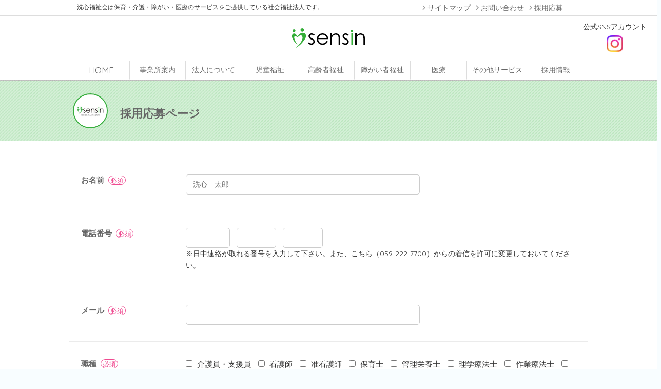

--- FILE ---
content_type: text/html; charset=UTF-8
request_url: https://www.sensin.or.jp/%E6%8E%A1%E7%94%A8%E5%BF%9C%E5%8B%9F%E3%83%9A%E3%83%BC%E3%82%B8/?post_id=105598
body_size: 13551
content:

<!-- ヘッダーコンテンツ -->
<!DOCTYPE html>
<html dir="ltr" lang="ja" prefix="og: https://ogp.me/ns#">
<head>
<meta charset="UTF-8">
<meta name="viewport" content="width=device-width,initial-scale=1.0,minimum-scale=1.0,user-scalable=no">
<link rel="profile" href="http://gmpg.org/xfn/11">
<link rel="pingback" href="https://www.sensin.or.jp/xmlrpc.php">
<link rel="shortcut icon" href="https://www.sensin.or.jp/wp-content/themes/sensin/images/favicon.ico" type="image/vnd.microsoft.icon">
<link rel="icon" href="https://www.sensin.or.jp/wp-content/themes/sensin/images/favicon.ico" type="image/vnd.microsoft.icon">

<title>採用応募ページ | 洗心福祉会</title>
<script type="text/javascript">//<![CDATA[
window.JetpackScriptData={"site":{"icon":"","title":"洗心福祉会","host":"unknown","is_wpcom_platform":false}};
//]]></script>

		<!-- All in One SEO 4.8.4.1 - aioseo.com -->
	<meta name="robots" content="max-image-preview:large"/>
	<meta name="google-site-verification" content="sCskvqzqjDX1jA7Hr1I2AmKBfbB5DPzXdOlpqSRQTsQ"/>
	<meta name="msvalidate.01" content="4a0e8628c11244329275ce379f44fbaa"/>
	<link rel="canonical" href="https://www.sensin.or.jp/%e6%8e%a1%e7%94%a8%e5%bf%9c%e5%8b%9f%e3%83%9a%e3%83%bc%e3%82%b8/"/>
	<meta name="generator" content="All in One SEO (AIOSEO) 4.8.4.1"/>
		<meta property="og:locale" content="ja_JP"/>
		<meta property="og:site_name" content="三重で介護・保育・障がい・医療サービスをなら社会福祉法人洗心福祉会"/>
		<meta property="og:type" content="article"/>
		<meta property="og:title" content="採用応募ページ | 洗心福祉会"/>
		<meta property="og:url" content="https://www.sensin.or.jp/%e6%8e%a1%e7%94%a8%e5%bf%9c%e5%8b%9f%e3%83%9a%e3%83%bc%e3%82%b8/"/>
		<meta property="og:image" content="https://www.sensin.or.jp/wp-content/uploads/2016/03/main_gaiyo.jpg"/>
		<meta property="og:image:secure_url" content="https://www.sensin.or.jp/wp-content/uploads/2016/03/main_gaiyo.jpg"/>
		<meta property="og:image:width" content="980"/>
		<meta property="og:image:height" content="377"/>
		<meta property="article:published_time" content="2016-03-29T00:37:19+00:00"/>
		<meta property="article:modified_time" content="2020-08-31T07:37:45+00:00"/>
		<meta property="article:publisher" content="https://www.facebook.com/--159594264615521/"/>
		<meta name="twitter:card" content="summary"/>
		<meta name="twitter:site" content="@sensinhukusikai"/>
		<meta name="twitter:title" content="採用応募ページ | 洗心福祉会"/>
		<meta name="twitter:image" content="https://www.sensin.or.jp/wp-content/uploads/2016/03/main_gaiyo.jpg"/>
		<script type="application/ld+json" class="aioseo-schema">
			{"@context":"https:\/\/schema.org","@graph":[{"@type":"BreadcrumbList","@id":"https:\/\/www.sensin.or.jp\/%e6%8e%a1%e7%94%a8%e5%bf%9c%e5%8b%9f%e3%83%9a%e3%83%bc%e3%82%b8\/#breadcrumblist","itemListElement":[{"@type":"ListItem","@id":"https:\/\/www.sensin.or.jp#listItem","position":1,"name":"Home","item":"https:\/\/www.sensin.or.jp","nextItem":{"@type":"ListItem","@id":"https:\/\/www.sensin.or.jp\/%e6%8e%a1%e7%94%a8%e5%bf%9c%e5%8b%9f%e3%83%9a%e3%83%bc%e3%82%b8\/#listItem","name":"\u63a1\u7528\u5fdc\u52df\u30da\u30fc\u30b8"}},{"@type":"ListItem","@id":"https:\/\/www.sensin.or.jp\/%e6%8e%a1%e7%94%a8%e5%bf%9c%e5%8b%9f%e3%83%9a%e3%83%bc%e3%82%b8\/#listItem","position":2,"name":"\u63a1\u7528\u5fdc\u52df\u30da\u30fc\u30b8","previousItem":{"@type":"ListItem","@id":"https:\/\/www.sensin.or.jp#listItem","name":"Home"}}]},{"@type":"Organization","@id":"https:\/\/www.sensin.or.jp\/#organization","name":"\u793e\u4f1a\u798f\u7949\u6cd5\u4eba\u3000\u6d17\u5fc3\u798f\u7949\u4f1a","description":"\u4e09\u91cd\u3067\u4ecb\u8b77\u30fb\u4fdd\u80b2\u30fb\u969c\u304c\u3044\u30fb\u533b\u7642\u30b5\u30fc\u30d3\u30b9\u3092\u306a\u3089\u793e\u4f1a\u798f\u7949\u6cd5\u4eba\u6d17\u5fc3\u798f\u7949\u4f1a","url":"https:\/\/www.sensin.or.jp\/","telephone":"+81592227700","logo":{"@type":"ImageObject","url":"https:\/\/i0.wp.com\/www.sensin.or.jp\/wp-content\/uploads\/2016\/03\/main_gaiyo.jpg?fit=980%2C377&ssl=1","@id":"https:\/\/www.sensin.or.jp\/%e6%8e%a1%e7%94%a8%e5%bf%9c%e5%8b%9f%e3%83%9a%e3%83%bc%e3%82%b8\/#organizationLogo","width":980,"height":377},"image":{"@id":"https:\/\/www.sensin.or.jp\/%e6%8e%a1%e7%94%a8%e5%bf%9c%e5%8b%9f%e3%83%9a%e3%83%bc%e3%82%b8\/#organizationLogo"},"sameAs":["https:\/\/www.instagram.com\/tsuchiyamacoffee\/","https:\/\/www.youtube.com\/channel\/UCkrSlG33DK427hELeDQWzGQ"]},{"@type":"WebPage","@id":"https:\/\/www.sensin.or.jp\/%e6%8e%a1%e7%94%a8%e5%bf%9c%e5%8b%9f%e3%83%9a%e3%83%bc%e3%82%b8\/#webpage","url":"https:\/\/www.sensin.or.jp\/%e6%8e%a1%e7%94%a8%e5%bf%9c%e5%8b%9f%e3%83%9a%e3%83%bc%e3%82%b8\/","name":"\u63a1\u7528\u5fdc\u52df\u30da\u30fc\u30b8 | \u6d17\u5fc3\u798f\u7949\u4f1a","inLanguage":"ja","isPartOf":{"@id":"https:\/\/www.sensin.or.jp\/#website"},"breadcrumb":{"@id":"https:\/\/www.sensin.or.jp\/%e6%8e%a1%e7%94%a8%e5%bf%9c%e5%8b%9f%e3%83%9a%e3%83%bc%e3%82%b8\/#breadcrumblist"},"image":{"@type":"ImageObject","url":"https:\/\/i0.wp.com\/www.sensin.or.jp\/wp-content\/uploads\/2016\/03\/main_gaiyo.jpg?fit=980%2C377&ssl=1","@id":"https:\/\/www.sensin.or.jp\/%e6%8e%a1%e7%94%a8%e5%bf%9c%e5%8b%9f%e3%83%9a%e3%83%bc%e3%82%b8\/#mainImage","width":980,"height":377},"primaryImageOfPage":{"@id":"https:\/\/www.sensin.or.jp\/%e6%8e%a1%e7%94%a8%e5%bf%9c%e5%8b%9f%e3%83%9a%e3%83%bc%e3%82%b8\/#mainImage"},"datePublished":"2016-03-29T09:37:19+09:00","dateModified":"2020-08-31T16:37:45+09:00"},{"@type":"WebSite","@id":"https:\/\/www.sensin.or.jp\/#website","url":"https:\/\/www.sensin.or.jp\/","name":"\u6d17\u5fc3\u798f\u7949\u4f1a","description":"\u4e09\u91cd\u3067\u4ecb\u8b77\u30fb\u4fdd\u80b2\u30fb\u969c\u304c\u3044\u30fb\u533b\u7642\u30b5\u30fc\u30d3\u30b9\u3092\u306a\u3089\u793e\u4f1a\u798f\u7949\u6cd5\u4eba\u6d17\u5fc3\u798f\u7949\u4f1a","inLanguage":"ja","publisher":{"@id":"https:\/\/www.sensin.or.jp\/#organization"}}]}
		</script>
		<!-- All in One SEO -->

<link rel='dns-prefetch' href='//ajax.googleapis.com'/>
<link rel='dns-prefetch' href='//stats.wp.com'/>
<link rel='dns-prefetch' href='//fonts.googleapis.com'/>
<link rel='dns-prefetch' href='//widgets.wp.com'/>
<link rel='dns-prefetch' href='//s0.wp.com'/>
<link rel='dns-prefetch' href='//0.gravatar.com'/>
<link rel='dns-prefetch' href='//1.gravatar.com'/>
<link rel='dns-prefetch' href='//2.gravatar.com'/>
<link rel='preconnect' href='//i0.wp.com'/>
<link rel='preconnect' href='//c0.wp.com'/>
<link rel="alternate" type="application/rss+xml" title="洗心福祉会 &raquo; フィード" href="https://www.sensin.or.jp/feed/"/>
<link rel="alternate" type="application/rss+xml" title="洗心福祉会 &raquo; コメントフィード" href="https://www.sensin.or.jp/comments/feed/"/>
<link rel="alternate" title="oEmbed (JSON)" type="application/json+oembed" href="https://www.sensin.or.jp/wp-json/oembed/1.0/embed?url=https%3A%2F%2Fwww.sensin.or.jp%2F%25e6%258e%25a1%25e7%2594%25a8%25e5%25bf%259c%25e5%258b%259f%25e3%2583%259a%25e3%2583%25bc%25e3%2582%25b8%2F"/>
<link rel="alternate" title="oEmbed (XML)" type="text/xml+oembed" href="https://www.sensin.or.jp/wp-json/oembed/1.0/embed?url=https%3A%2F%2Fwww.sensin.or.jp%2F%25e6%258e%25a1%25e7%2594%25a8%25e5%25bf%259c%25e5%258b%259f%25e3%2583%259a%25e3%2583%25bc%25e3%2582%25b8%2F&#038;format=xml"/>
<style id='wp-img-auto-sizes-contain-inline-css' type='text/css'>
img:is([sizes=auto i],[sizes^="auto," i]){contain-intrinsic-size:3000px 1500px}
/*# sourceURL=wp-img-auto-sizes-contain-inline-css */
</style>
<link rel='stylesheet' id='mw-wp-form-css' href='https://www.sensin.or.jp/wp-content/plugins/mw-wp-form/css/style.css?ver=6.9' type='text/css' media='all'/>
<style id='wp-emoji-styles-inline-css' type='text/css'>

	img.wp-smiley, img.emoji {
		display: inline !important;
		border: none !important;
		box-shadow: none !important;
		height: 1em !important;
		width: 1em !important;
		margin: 0 0.07em !important;
		vertical-align: -0.1em !important;
		background: none !important;
		padding: 0 !important;
	}
/*# sourceURL=wp-emoji-styles-inline-css */
</style>
<style id='wp-block-library-inline-css' type='text/css'>
:root{--wp-block-synced-color:#7a00df;--wp-block-synced-color--rgb:122,0,223;--wp-bound-block-color:var(--wp-block-synced-color);--wp-editor-canvas-background:#ddd;--wp-admin-theme-color:#007cba;--wp-admin-theme-color--rgb:0,124,186;--wp-admin-theme-color-darker-10:#006ba1;--wp-admin-theme-color-darker-10--rgb:0,107,160.5;--wp-admin-theme-color-darker-20:#005a87;--wp-admin-theme-color-darker-20--rgb:0,90,135;--wp-admin-border-width-focus:2px}@media (min-resolution:192dpi){:root{--wp-admin-border-width-focus:1.5px}}.wp-element-button{cursor:pointer}:root .has-very-light-gray-background-color{background-color:#eee}:root .has-very-dark-gray-background-color{background-color:#313131}:root .has-very-light-gray-color{color:#eee}:root .has-very-dark-gray-color{color:#313131}:root .has-vivid-green-cyan-to-vivid-cyan-blue-gradient-background{background:linear-gradient(135deg,#00d084,#0693e3)}:root .has-purple-crush-gradient-background{background:linear-gradient(135deg,#34e2e4,#4721fb 50%,#ab1dfe)}:root .has-hazy-dawn-gradient-background{background:linear-gradient(135deg,#faaca8,#dad0ec)}:root .has-subdued-olive-gradient-background{background:linear-gradient(135deg,#fafae1,#67a671)}:root .has-atomic-cream-gradient-background{background:linear-gradient(135deg,#fdd79a,#004a59)}:root .has-nightshade-gradient-background{background:linear-gradient(135deg,#330968,#31cdcf)}:root .has-midnight-gradient-background{background:linear-gradient(135deg,#020381,#2874fc)}:root{--wp--preset--font-size--normal:16px;--wp--preset--font-size--huge:42px}.has-regular-font-size{font-size:1em}.has-larger-font-size{font-size:2.625em}.has-normal-font-size{font-size:var(--wp--preset--font-size--normal)}.has-huge-font-size{font-size:var(--wp--preset--font-size--huge)}.has-text-align-center{text-align:center}.has-text-align-left{text-align:left}.has-text-align-right{text-align:right}.has-fit-text{white-space:nowrap!important}#end-resizable-editor-section{display:none}.aligncenter{clear:both}.items-justified-left{justify-content:flex-start}.items-justified-center{justify-content:center}.items-justified-right{justify-content:flex-end}.items-justified-space-between{justify-content:space-between}.screen-reader-text{border:0;clip-path:inset(50%);height:1px;margin:-1px;overflow:hidden;padding:0;position:absolute;width:1px;word-wrap:normal!important}.screen-reader-text:focus{background-color:#ddd;clip-path:none;color:#444;display:block;font-size:1em;height:auto;left:5px;line-height:normal;padding:15px 23px 14px;text-decoration:none;top:5px;width:auto;z-index:100000}html :where(.has-border-color){border-style:solid}html :where([style*=border-top-color]){border-top-style:solid}html :where([style*=border-right-color]){border-right-style:solid}html :where([style*=border-bottom-color]){border-bottom-style:solid}html :where([style*=border-left-color]){border-left-style:solid}html :where([style*=border-width]){border-style:solid}html :where([style*=border-top-width]){border-top-style:solid}html :where([style*=border-right-width]){border-right-style:solid}html :where([style*=border-bottom-width]){border-bottom-style:solid}html :where([style*=border-left-width]){border-left-style:solid}html :where(img[class*=wp-image-]){height:auto;max-width:100%}:where(figure){margin:0 0 1em}html :where(.is-position-sticky){--wp-admin--admin-bar--position-offset:var(--wp-admin--admin-bar--height,0px)}@media screen and (max-width:600px){html :where(.is-position-sticky){--wp-admin--admin-bar--position-offset:0px}}

/*# sourceURL=wp-block-library-inline-css */
</style><style id='global-styles-inline-css' type='text/css'>
:root{--wp--preset--aspect-ratio--square: 1;--wp--preset--aspect-ratio--4-3: 4/3;--wp--preset--aspect-ratio--3-4: 3/4;--wp--preset--aspect-ratio--3-2: 3/2;--wp--preset--aspect-ratio--2-3: 2/3;--wp--preset--aspect-ratio--16-9: 16/9;--wp--preset--aspect-ratio--9-16: 9/16;--wp--preset--color--black: #000000;--wp--preset--color--cyan-bluish-gray: #abb8c3;--wp--preset--color--white: #ffffff;--wp--preset--color--pale-pink: #f78da7;--wp--preset--color--vivid-red: #cf2e2e;--wp--preset--color--luminous-vivid-orange: #ff6900;--wp--preset--color--luminous-vivid-amber: #fcb900;--wp--preset--color--light-green-cyan: #7bdcb5;--wp--preset--color--vivid-green-cyan: #00d084;--wp--preset--color--pale-cyan-blue: #8ed1fc;--wp--preset--color--vivid-cyan-blue: #0693e3;--wp--preset--color--vivid-purple: #9b51e0;--wp--preset--gradient--vivid-cyan-blue-to-vivid-purple: linear-gradient(135deg,rgb(6,147,227) 0%,rgb(155,81,224) 100%);--wp--preset--gradient--light-green-cyan-to-vivid-green-cyan: linear-gradient(135deg,rgb(122,220,180) 0%,rgb(0,208,130) 100%);--wp--preset--gradient--luminous-vivid-amber-to-luminous-vivid-orange: linear-gradient(135deg,rgb(252,185,0) 0%,rgb(255,105,0) 100%);--wp--preset--gradient--luminous-vivid-orange-to-vivid-red: linear-gradient(135deg,rgb(255,105,0) 0%,rgb(207,46,46) 100%);--wp--preset--gradient--very-light-gray-to-cyan-bluish-gray: linear-gradient(135deg,rgb(238,238,238) 0%,rgb(169,184,195) 100%);--wp--preset--gradient--cool-to-warm-spectrum: linear-gradient(135deg,rgb(74,234,220) 0%,rgb(151,120,209) 20%,rgb(207,42,186) 40%,rgb(238,44,130) 60%,rgb(251,105,98) 80%,rgb(254,248,76) 100%);--wp--preset--gradient--blush-light-purple: linear-gradient(135deg,rgb(255,206,236) 0%,rgb(152,150,240) 100%);--wp--preset--gradient--blush-bordeaux: linear-gradient(135deg,rgb(254,205,165) 0%,rgb(254,45,45) 50%,rgb(107,0,62) 100%);--wp--preset--gradient--luminous-dusk: linear-gradient(135deg,rgb(255,203,112) 0%,rgb(199,81,192) 50%,rgb(65,88,208) 100%);--wp--preset--gradient--pale-ocean: linear-gradient(135deg,rgb(255,245,203) 0%,rgb(182,227,212) 50%,rgb(51,167,181) 100%);--wp--preset--gradient--electric-grass: linear-gradient(135deg,rgb(202,248,128) 0%,rgb(113,206,126) 100%);--wp--preset--gradient--midnight: linear-gradient(135deg,rgb(2,3,129) 0%,rgb(40,116,252) 100%);--wp--preset--font-size--small: 13px;--wp--preset--font-size--medium: 20px;--wp--preset--font-size--large: 36px;--wp--preset--font-size--x-large: 42px;--wp--preset--spacing--20: 0.44rem;--wp--preset--spacing--30: 0.67rem;--wp--preset--spacing--40: 1rem;--wp--preset--spacing--50: 1.5rem;--wp--preset--spacing--60: 2.25rem;--wp--preset--spacing--70: 3.38rem;--wp--preset--spacing--80: 5.06rem;--wp--preset--shadow--natural: 6px 6px 9px rgba(0, 0, 0, 0.2);--wp--preset--shadow--deep: 12px 12px 50px rgba(0, 0, 0, 0.4);--wp--preset--shadow--sharp: 6px 6px 0px rgba(0, 0, 0, 0.2);--wp--preset--shadow--outlined: 6px 6px 0px -3px rgb(255, 255, 255), 6px 6px rgb(0, 0, 0);--wp--preset--shadow--crisp: 6px 6px 0px rgb(0, 0, 0);}:where(.is-layout-flex){gap: 0.5em;}:where(.is-layout-grid){gap: 0.5em;}body .is-layout-flex{display: flex;}.is-layout-flex{flex-wrap: wrap;align-items: center;}.is-layout-flex > :is(*, div){margin: 0;}body .is-layout-grid{display: grid;}.is-layout-grid > :is(*, div){margin: 0;}:where(.wp-block-columns.is-layout-flex){gap: 2em;}:where(.wp-block-columns.is-layout-grid){gap: 2em;}:where(.wp-block-post-template.is-layout-flex){gap: 1.25em;}:where(.wp-block-post-template.is-layout-grid){gap: 1.25em;}.has-black-color{color: var(--wp--preset--color--black) !important;}.has-cyan-bluish-gray-color{color: var(--wp--preset--color--cyan-bluish-gray) !important;}.has-white-color{color: var(--wp--preset--color--white) !important;}.has-pale-pink-color{color: var(--wp--preset--color--pale-pink) !important;}.has-vivid-red-color{color: var(--wp--preset--color--vivid-red) !important;}.has-luminous-vivid-orange-color{color: var(--wp--preset--color--luminous-vivid-orange) !important;}.has-luminous-vivid-amber-color{color: var(--wp--preset--color--luminous-vivid-amber) !important;}.has-light-green-cyan-color{color: var(--wp--preset--color--light-green-cyan) !important;}.has-vivid-green-cyan-color{color: var(--wp--preset--color--vivid-green-cyan) !important;}.has-pale-cyan-blue-color{color: var(--wp--preset--color--pale-cyan-blue) !important;}.has-vivid-cyan-blue-color{color: var(--wp--preset--color--vivid-cyan-blue) !important;}.has-vivid-purple-color{color: var(--wp--preset--color--vivid-purple) !important;}.has-black-background-color{background-color: var(--wp--preset--color--black) !important;}.has-cyan-bluish-gray-background-color{background-color: var(--wp--preset--color--cyan-bluish-gray) !important;}.has-white-background-color{background-color: var(--wp--preset--color--white) !important;}.has-pale-pink-background-color{background-color: var(--wp--preset--color--pale-pink) !important;}.has-vivid-red-background-color{background-color: var(--wp--preset--color--vivid-red) !important;}.has-luminous-vivid-orange-background-color{background-color: var(--wp--preset--color--luminous-vivid-orange) !important;}.has-luminous-vivid-amber-background-color{background-color: var(--wp--preset--color--luminous-vivid-amber) !important;}.has-light-green-cyan-background-color{background-color: var(--wp--preset--color--light-green-cyan) !important;}.has-vivid-green-cyan-background-color{background-color: var(--wp--preset--color--vivid-green-cyan) !important;}.has-pale-cyan-blue-background-color{background-color: var(--wp--preset--color--pale-cyan-blue) !important;}.has-vivid-cyan-blue-background-color{background-color: var(--wp--preset--color--vivid-cyan-blue) !important;}.has-vivid-purple-background-color{background-color: var(--wp--preset--color--vivid-purple) !important;}.has-black-border-color{border-color: var(--wp--preset--color--black) !important;}.has-cyan-bluish-gray-border-color{border-color: var(--wp--preset--color--cyan-bluish-gray) !important;}.has-white-border-color{border-color: var(--wp--preset--color--white) !important;}.has-pale-pink-border-color{border-color: var(--wp--preset--color--pale-pink) !important;}.has-vivid-red-border-color{border-color: var(--wp--preset--color--vivid-red) !important;}.has-luminous-vivid-orange-border-color{border-color: var(--wp--preset--color--luminous-vivid-orange) !important;}.has-luminous-vivid-amber-border-color{border-color: var(--wp--preset--color--luminous-vivid-amber) !important;}.has-light-green-cyan-border-color{border-color: var(--wp--preset--color--light-green-cyan) !important;}.has-vivid-green-cyan-border-color{border-color: var(--wp--preset--color--vivid-green-cyan) !important;}.has-pale-cyan-blue-border-color{border-color: var(--wp--preset--color--pale-cyan-blue) !important;}.has-vivid-cyan-blue-border-color{border-color: var(--wp--preset--color--vivid-cyan-blue) !important;}.has-vivid-purple-border-color{border-color: var(--wp--preset--color--vivid-purple) !important;}.has-vivid-cyan-blue-to-vivid-purple-gradient-background{background: var(--wp--preset--gradient--vivid-cyan-blue-to-vivid-purple) !important;}.has-light-green-cyan-to-vivid-green-cyan-gradient-background{background: var(--wp--preset--gradient--light-green-cyan-to-vivid-green-cyan) !important;}.has-luminous-vivid-amber-to-luminous-vivid-orange-gradient-background{background: var(--wp--preset--gradient--luminous-vivid-amber-to-luminous-vivid-orange) !important;}.has-luminous-vivid-orange-to-vivid-red-gradient-background{background: var(--wp--preset--gradient--luminous-vivid-orange-to-vivid-red) !important;}.has-very-light-gray-to-cyan-bluish-gray-gradient-background{background: var(--wp--preset--gradient--very-light-gray-to-cyan-bluish-gray) !important;}.has-cool-to-warm-spectrum-gradient-background{background: var(--wp--preset--gradient--cool-to-warm-spectrum) !important;}.has-blush-light-purple-gradient-background{background: var(--wp--preset--gradient--blush-light-purple) !important;}.has-blush-bordeaux-gradient-background{background: var(--wp--preset--gradient--blush-bordeaux) !important;}.has-luminous-dusk-gradient-background{background: var(--wp--preset--gradient--luminous-dusk) !important;}.has-pale-ocean-gradient-background{background: var(--wp--preset--gradient--pale-ocean) !important;}.has-electric-grass-gradient-background{background: var(--wp--preset--gradient--electric-grass) !important;}.has-midnight-gradient-background{background: var(--wp--preset--gradient--midnight) !important;}.has-small-font-size{font-size: var(--wp--preset--font-size--small) !important;}.has-medium-font-size{font-size: var(--wp--preset--font-size--medium) !important;}.has-large-font-size{font-size: var(--wp--preset--font-size--large) !important;}.has-x-large-font-size{font-size: var(--wp--preset--font-size--x-large) !important;}
/*# sourceURL=global-styles-inline-css */
</style>

<style id='classic-theme-styles-inline-css' type='text/css'>
/*! This file is auto-generated */
.wp-block-button__link{color:#fff;background-color:#32373c;border-radius:9999px;box-shadow:none;text-decoration:none;padding:calc(.667em + 2px) calc(1.333em + 2px);font-size:1.125em}.wp-block-file__button{background:#32373c;color:#fff;text-decoration:none}
/*# sourceURL=/wp-includes/css/classic-themes.min.css */
</style>
<link rel='stylesheet' id='sensin-style-css' href='https://www.sensin.or.jp/wp-content/themes/sensin/style.css?ver=6.9' type='text/css' media='all'/>
<link rel='stylesheet' id='sensin-iconfont-css' href='https://fonts.googleapis.com/icon?family=Material+Icons&#038;ver=6.9' type='text/css' media='all'/>
<link rel='stylesheet' id='sensin-googlefont-css' href='https://fonts.googleapis.com/css?family=Quicksand%3A400%2C300%2C700&#038;ver=6.9' type='text/css' media='all'/>
<link rel='stylesheet' id='sensin-reset-css' href='https://www.sensin.or.jp/wp-content/themes/sensin/css/reset.css?ver=6.9' type='text/css' media='all'/>
<link rel='stylesheet' id='sensin-bootstrap_gridonly-css' href='https://www.sensin.or.jp/wp-content/themes/sensin/css/bootstrap_gridonly.css?ver=6.9' type='text/css' media='all'/>
<link rel='stylesheet' id='slick-css' href='https://www.sensin.or.jp/wp-content/themes/sensin/css/slick.css?ver=6.9' type='text/css' media='all'/>
<link rel='stylesheet' id='slick-theme-css' href='https://www.sensin.or.jp/wp-content/themes/sensin/css/slick-theme.css?ver=6.9' type='text/css' media='all'/>
<link rel='stylesheet' id='lightbox-css' href='https://www.sensin.or.jp/wp-content/themes/sensin/css/lightbox.min.css?ver=6.9' type='text/css' media='all'/>
<link rel='stylesheet' id='sensin-drawer-css' href='https://www.sensin.or.jp/wp-content/themes/sensin/css/drawer.min.css?ver=6.9' type='text/css' media='all'/>
<link rel='stylesheet' id='sensin-mainstyle-css' href='https://www.sensin.or.jp/wp-content/themes/sensin/css/style.css?ver=6.9' type='text/css' media='all'/>
<link rel='stylesheet' id='jetpack_likes-css' href='https://c0.wp.com/p/jetpack/14.8/modules/likes/style.css' type='text/css' media='all'/>
<script type="text/javascript" src="https://ajax.googleapis.com/ajax/libs/jquery/1.11.1/jquery.min.js?ver=1.11.1" id="jquery-js"></script>
<link rel="https://api.w.org/" href="https://www.sensin.or.jp/wp-json/"/><link rel="alternate" title="JSON" type="application/json" href="https://www.sensin.or.jp/wp-json/wp/v2/pages/2864"/><link rel="EditURI" type="application/rsd+xml" title="RSD" href="https://www.sensin.or.jp/xmlrpc.php?rsd"/>
<meta name="generator" content="WordPress 6.9"/>
<link rel='shortlink' href='https://wp.me/P97QSB-Kc'/>
	<style>img#wpstats{display:none}</style>
		<style type="text/css">.recentcomments a{display:inline !important;padding:0 !important;margin:0 !important;}</style>
<!-- BEGIN: WP Social Bookmarking Light HEAD -->
<style type="text/css">.wp_social_bookmarking_light{
    border: 0 !important;
    padding: 10px 0 20px 0 !important;
    margin: 0 !important;
}
.wp_social_bookmarking_light div{
    float: left !important;
    border: 0 !important;
    padding: 0 !important;
    margin: 0 5px 0px 0 !important;
    min-height: 30px !important;
    line-height: 18px !important;
    text-indent: 0 !important;
}
.wp_social_bookmarking_light img{
    border: 0 !important;
    padding: 0;
    margin: 0;
    vertical-align: top !important;
}
.wp_social_bookmarking_light_clear{
    clear: both !important;
}
#fb-root{
    display: none;
}
.wsbl_facebook_like iframe{
    max-width: none !important;
}
.wsbl_pinterest a{
    border: 0px !important;
}
</style>
<!-- END: WP Social Bookmarking Light HEAD -->
<noscript><style>.lazyload[data-src]{display:none !important;}</style></noscript><style>.lazyload{background-image:none !important;}.lazyload:before{background-image:none !important;}</style><style type="text/css">.broken_link, a.broken_link {
	text-decoration: line-through;
}</style>
<meta name="google-site-verification" content="sCskvqzqjDX1jA7Hr1I2AmKBfbB5DPzXdOlpqSRQTsQ"/>
<!-- Google tag (gtag.js) -->
<script async src="https://www.googletagmanager.com/gtag/js?id=G-VXCRGTNMT4"></script>
<script>window.dataLayer=window.dataLayer||[];function gtag(){dataLayer.push(arguments);}gtag('js',new Date());gtag('config','G-VXCRGTNMT4');</script>
</head>

<body class="wp-singular page-template-default page page-id-2864 wp-theme-sensin drawer drawer--right">
<div id="page" class="site">



	<!-- ドロワーメニュー -->
	<!-- ドロワーメニュー -->

<header role="banner" class="drawer_block">
	<button type="button" class="drawer-toggle drawer-hamburger">
		<span class="sr-only">toggle navigation</span>
		<span class="drawer-hamburger-icon"></span>
	</button>

	<nav class="drawer-nav" role="navigation">
		<ul class="nav-drawer">
			<li class="drawer_menu_m"><a href="https://www.sensin.or.jp/"><span class="english">HOME</span></a></li>
			<li class="drawer_menu_m"><a href="https://www.sensin.or.jp/%e3%81%8a%e5%95%8f%e3%81%84%e5%90%88%e3%82%8f%e3%81%9b/?post_id=2864">お問い合わせ</a></li>
			<!--<li class="drawer_menu_m"><a href="https://www.sensin.or.jp/?page_id=67962">見学申し込み・資料請求</a></li>-->
			<li class="drawer_menu_m"><a href="https://www.sensin.or.jp/prmagagine/">広報誌「洗心」</a></li>

			<li class="drawer_menu_m_nolink">法人について</li>
			<li class="drawer_menu_s"><a href="https://www.sensin.or.jp/cpoverview/">法人概要</a></li>
			<li class="drawer_menu_s"><a href="https://www.sensin.or.jp/message/">理事長あいさつ</a></li>
			<li class="drawer_menu_s"><a href="https://www.sensin.or.jp/history/">沿革</a></li>
			<li class="drawer_menu_s"><a href="https://www.sensin.or.jp/managementinfo/">経営情報</a></li>
			<li class="drawer_menu_s"><a href="https://www.sensin.or.jp/csr/">CSR（法人の社会的責任）への取り組み</a></li>



			<li class="drawer_menu_m_nolink">事業について</li>
			<li class="drawer_menu_s"><a href="https://www.sensin.or.jp/child/">児童福祉</a></li>
			<li class="drawer_menu_s"><a href="https://www.sensin.or.jp/senior/">高齢者福祉</a></li>
			<li class="drawer_menu_s"><a href="https://www.sensin.or.jp/disabilities/">障がい福祉</a></li>
			<li class="drawer_menu_s"><a href="https://www.sensin.or.jp/medical/">医療</a></li>
			<li class="drawer_menu_s"><a href="https://www.sensin.or.jp/otherservice/">その他サービス</a></li>
			<li class="drawer_menu_s"><a href="https://www.sensin.or.jp/aboutservice/">各事業のサービスとは</a></li>

			<li class="drawer_menu_m_nolink">お知らせ</li>
			<li class="drawer_menu_s"><a href="https://www.sensin.or.jp/newscp/">法人ニュース</a></li>
			<li class="drawer_menu_s"><a href="https://www.sensin.or.jp/sensinblog">ブログ(日々の生活)</a></li>
			<li class="drawer_menu_s"><a href="https://www.sensin.or.jp/newsrecruit/">人事・採用情報</a></li>
			<li class="drawer_menu_s"><a href="https://www.sensin.or.jp/recruit/">採用情報</a></li>
			<li class="drawer_menu_s"><a href="https://www.sensin.or.jp/aboutsite/">このサイトについて</a></li>
			<li class="drawer_menu_s"><a href="https://www.sensin.or.jp/sitemap/">サイトマップ</a></li>
			<li class="drawer_menu_s"><a href="https://www.sensin.or.jp/privacy/">プライバシーポリシー</a></li>
		</ul>
	</nav>
</header>




<!-- content -->
<main role="main">

	<div id="page_content">
						<header id="masthead" class="site-header" role="banner">
				

				<div class="header_01">
					<div class="row">
						<div class="wrap">
							<div class="col-md-15" style="width:67%">
																	<p class="head_dis">洗心福祉会は保育・介護・障がい・医療のサービスをご提供している社会福祉法人です。</p>
															</div>
							<div class="col-md-9" style="width:33%">
								<ul class="header_nav flt_box">
									<li class="header_nav_sitemap flt_l ico_inline_ss_nopdg"><a href="https://www.sensin.or.jp/sitemap/"><img src="[data-uri]" alt="arrow" data-src="https://www.sensin.or.jp/wp-content/themes/sensin/images/ico/gray/ic_keyboard_arrow_right_black.png" decoding="async" class="lazyload" data-eio-rwidth="36" data-eio-rheight="36"><noscript><img src="https://www.sensin.or.jp/wp-content/themes/sensin/images/ico/gray/ic_keyboard_arrow_right_black.png" alt="arrow" data-eio="l"></noscript>サイトマップ</a></li>
									<li class="header_nav_contact flt_l ico_inline_ss_nopdg"><a href="https://www.sensin.or.jp/%e3%81%8a%e5%95%8f%e3%81%84%e5%90%88%e3%82%8f%e3%81%9b/?post_id=2864"><img src="[data-uri]" alt="arrow" data-src="https://www.sensin.or.jp/wp-content/themes/sensin/images/ico/gray/ic_keyboard_arrow_right_black.png" decoding="async" class="lazyload" data-eio-rwidth="36" data-eio-rheight="36"><noscript><img src="https://www.sensin.or.jp/wp-content/themes/sensin/images/ico/gray/ic_keyboard_arrow_right_black.png" alt="arrow" data-eio="l"></noscript>お問い合わせ</a></li>
									<li class="header_nav_contact flt_l ico_inline_ss_nopdg"><a href="https://www.sensin.or.jp/%e6%8e%a1%e7%94%a8%e5%bf%9c%e5%8b%9f%e3%83%9a%e3%83%bc%e3%82%b8/?post_id=2864"><img src="[data-uri]" alt="arrow" data-src="https://www.sensin.or.jp/wp-content/themes/sensin/images/ico/gray/ic_keyboard_arrow_right_black.png" decoding="async" class="lazyload" data-eio-rwidth="36" data-eio-rheight="36"><noscript><img src="https://www.sensin.or.jp/wp-content/themes/sensin/images/ico/gray/ic_keyboard_arrow_right_black.png" alt="arrow" data-eio="l"></noscript>採用応募</a></li>
									<!--<li class="header_nav_contact_siryou flt_r ico_inline_s"><a href="https://www.sensin.or.jp/?page_id=67962" class="hvr-rectangle-out"><img src="[data-uri]" alt="arrow" class="ico_small_img lazyload" data-src="https://www.sensin.or.jp/wp-content/themes/sensin/images/ico/white/ic_mail_outline_black.png" decoding="async" data-eio-rwidth="36" data-eio-rheight="36"><noscript><img src="https://www.sensin.or.jp/wp-content/themes/sensin/images/ico/white/ic_mail_outline_black.png" alt="arrow" class="ico_small_img" data-eio="l"></noscript>見学申し込み・資料請求</a></li>-->
								</ul>
							</div>
						</div>
					</div>
				</div>

				<div class="header_02">
					<p class="logo"><a href="https://www.sensin.or.jp/"><img src="[data-uri]" width="142" height="41" alt="sensin" class="mgn_auto lazyload" data-src="https://www.sensin.or.jp/wp-content/themes/sensin/images/logo.svg" decoding="async" data-eio-rwidth="142" data-eio-rheight="41"><noscript><img src="https://www.sensin.or.jp/wp-content/themes/sensin/images/logo.svg" width="142" height="41" alt="sensin" class="mgn_auto" data-eio="l"></noscript></a></p>
					<div class="social-links">
						<p class="social-text">公式SNSアカウント</p>
						<div class="social-icons">
							<!-- <a href="https://www.youtube.com/【YouTubeチャンネルID】" target="_blank" rel="noopener">
								<img src="[data-uri]" alt="YouTube" width="32" height="32" data-src="https://www.sensin.or.jp/wp-content/themes/sensin/images/btn_yt.png" decoding="async" class="lazyload" data-eio-rwidth="32" data-eio-rheight="32"><noscript><img src="https://www.sensin.or.jp/wp-content/themes/sensin/images/btn_yt.png" alt="YouTube" width="32" height="32" data-eio="l"></noscript>
							</a> -->
							<a href="https://www.instagram.com/sensin_fukushikai" target="_blank" rel="noopener">
								<img src="[data-uri]" alt="Instagram" width="32" height="32" data-src="https://www.sensin.or.jp/wp-content/themes/sensin/images/btn_ig.png" decoding="async" class="lazyload" data-eio-rwidth="32" data-eio-rheight="32"><noscript><img src="https://www.sensin.or.jp/wp-content/themes/sensin/images/btn_ig.png" alt="Instagram" width="32" height="32" data-eio="l"></noscript>
							</a>
						</div>
					</div>
				</div>

				<nav id="dropdown_menu" class="header_03">
					<ul class="wrap gloval_nav">
						<li class="gloval_nav01 english"><a href="https://www.sensin.or.jp/" class="hvr-rectangle-out">HOME</a></li>
						<li class="gloval_nav02">
							<span class="hvr-rectangle-out">事業所案内</span>
							<ul class="nesting">
								<li><a href="https://www.sensin.or.jp/allarea/">すべてのエリア</a></li>
								<li><a href="https://www.sensin.or.jp/area/area_tsu/">津エリア</a></li>
								<li><a href="https://www.sensin.or.jp/area/area_matsuzaka/">松阪エリア</a></li>
								<li><a href="https://www.sensin.or.jp/area/area_ise/">伊勢エリア</a></li>
								<li><a href="https://www.sensin.or.jp/area/area_shima/">志摩エリア</a></li>
								<li><a href="https://www.sensin.or.jp/area/area_iga/">伊賀エリア</a></li>
								<li><a href="https://www.sensin.or.jp/area/area_suzuka/">鈴鹿エリア</a></li>
								<!-- <li><a href="https://www.sensin.or.jp/area/area_kuwana/">桑名エリア</a></li> -->
								<li><a href="https://www.sensin.or.jp/area/area_kouga/">甲賀エリア</a></li>
							</ul>
						</li>
						<li class="gloval_nav03">
							<span class="hvr-rectangle-out">法人について</span>
							<ul class="nesting">
								<li><a href="https://www.sensin.or.jp/cpoverview/">法人概要</a></li>
								<li><a href="https://www.sensin.or.jp/message/">理事長あいさつ</a></li>
								<li><a href="https://www.sensin.or.jp/history/">沿革</a></li>
								<li><a href="https://www.sensin.or.jp/managementinfo/">経営情報</a></li>
								<li><a href="https://www.sensin.or.jp/csr/">CSR（法人の社会的責任）への取り組み</a></li>
							</ul>
						</li>
						<li class="gloval_nav04"><a href="https://www.sensin.or.jp/child/" class="hvr-rectangle-out">児童福祉</a></li>
						<li class="gloval_nav05"><a href="https://www.sensin.or.jp/senior/" class="hvr-rectangle-out">高齢者福祉</a></li>
						<li class="gloval_nav06"><a href="https://www.sensin.or.jp/disabilities/" class="hvr-rectangle-out">障がい者福祉</a></li>
						<li class="gloval_nav07"><a href="https://www.sensin.or.jp/medical/" class="hvr-rectangle-out">医療</a></li>
						<li class="gloval_nav08"><a href="https://www.sensin.or.jp/otherservice/" class="hvr-rectangle-out">その他サービス</a></li>
						<li class="gloval_nav09"><a href="https://www.sensin.or.jp/recruit/" class="hvr-rectangle-out">採用情報</a>
							<ul class="nesting">
								<li><a href="https://www.sensin.or.jp/recruit/#voice">働く人の声</a></li>
							</ul>
						</li>
					</ul>
				</nav>
				</header>	<!-- パンくずメニュー -->
	<nav class="bread">
	<div class="row">
	<div class="wrap">
		<div class="col-md-24">
					</div>
	</div>
	</div>
</nav>


			<div class="ttl_main_base ttl_main_primary">
				<div class="wrap">
				<div class="row">
					<div class="col-xs-5 col-md-2 ttl_main_base_img">
											<img width="150" height="150" src="[data-uri]" class="attachment-thumbnail size-thumbnail wp-post-image lazyload" alt="" decoding="async" data-src="https://i0.wp.com/www.sensin.or.jp/wp-content/uploads/2016/03/main_gaiyo.jpg?resize=150%2C150&ssl=1" data-srcset="https://i0.wp.com/www.sensin.or.jp/wp-content/uploads/2016/03/main_gaiyo.jpg?resize=175%2C175&amp;ssl=1 175w, https://i0.wp.com/www.sensin.or.jp/wp-content/uploads/2016/03/main_gaiyo.jpg?resize=378%2C377&amp;ssl=1 378w, https://i0.wp.com/www.sensin.or.jp/wp-content/uploads/2016/03/main_gaiyo.jpg?resize=379%2C377&amp;ssl=1 379w, https://i0.wp.com/www.sensin.or.jp/wp-content/uploads/2016/03/main_gaiyo.jpg?zoom=2&amp;resize=150%2C150&amp;ssl=1 300w, https://i0.wp.com/www.sensin.or.jp/wp-content/uploads/2016/03/main_gaiyo.jpg?zoom=3&amp;resize=150%2C150&amp;ssl=1 450w" data-sizes="auto" data-eio-rwidth="150" data-eio-rheight="150"/><noscript><img width="150" height="150" src="https://i0.wp.com/www.sensin.or.jp/wp-content/uploads/2016/03/main_gaiyo.jpg?resize=150%2C150&amp;ssl=1" class="attachment-thumbnail size-thumbnail wp-post-image" alt="" decoding="async" srcset="https://i0.wp.com/www.sensin.or.jp/wp-content/uploads/2016/03/main_gaiyo.jpg?resize=175%2C175&amp;ssl=1 175w, https://i0.wp.com/www.sensin.or.jp/wp-content/uploads/2016/03/main_gaiyo.jpg?resize=378%2C377&amp;ssl=1 378w, https://i0.wp.com/www.sensin.or.jp/wp-content/uploads/2016/03/main_gaiyo.jpg?resize=379%2C377&amp;ssl=1 379w, https://i0.wp.com/www.sensin.or.jp/wp-content/uploads/2016/03/main_gaiyo.jpg?zoom=2&amp;resize=150%2C150&amp;ssl=1 300w, https://i0.wp.com/www.sensin.or.jp/wp-content/uploads/2016/03/main_gaiyo.jpg?zoom=3&amp;resize=150%2C150&amp;ssl=1 450w" sizes="(max-width: 150px) 100vw, 150px" data-eio="l"/></noscript>										</div>
					<div class="col-xs-19 col-md-22">
						<!-- もしも固定ページだったら -->
							<h1 class="ttl_main_base_txt">
								採用応募ページ							</h1>
											</div>

				</div>
				</div>
			</div>






	<div id="content" class="site-content">

	<div id="primary" class="content-area mgn_t2rem">
		<main id="main" class="site-main" role="main">


			<div class="block_bmgn">
				<div class="wrap">

										
								<script type="text/javascript">window.location="https://www.sensin.or.jp/%E6%8E%A1%E7%94%A8%E5%BF%9C%E5%8B%9F%E3%83%9A%E3%83%BC%E3%82%B8/";</script>
		<div id="mw_wp_form_mw-wp-form-2877" class="mw_wp_form mw_wp_form_direct_access_error">
				このページには直接アクセスできません。<br/>
			<!-- end .mw_wp_form --></div>


										

				</div>
			</div>





		</main><!-- #main -->
	</div><!-- #primary -->


</div><!-- #content -->


<div class="gototop">
	<p class="aln_c"><a href="#top"><img src="[data-uri]" alt="arrow" class="ico_small_img mgn_auto lazyload" data-src="https://www.sensin.or.jp/wp-content/themes/sensin/images/ico/white/ic_arrow_upward_black.png" decoding="async" data-eio-rwidth="36" data-eio-rheight="36"><noscript><img src="https://www.sensin.or.jp/wp-content/themes/sensin/images/ico/white/ic_arrow_upward_black.png" alt="arrow" class="ico_small_img mgn_auto" data-eio="l"></noscript><span class="english">TOP</span>へ</a></p>
</div>

<footer id="colophon" class="site-footer" role="contentinfo">
	<nav class="footer_nav_upper a_gray">
		<div class="wrap flt_box">
			<ul class="column5 flt_l">
				<li class="english foot_nav_m"><a href="https://www.sensin.or.jp/">HOME</a></li>
				<li class="foot_nav_m"><a href="https://www.sensin.or.jp/%e3%81%8a%e5%95%8f%e3%81%84%e5%90%88%e3%82%8f%e3%81%9b/">お問い合わせ</a></li>
				<!--<li class="foot_nav_m"><a href="https://www.sensin.or.jp/%e8%b3%87%e6%96%99%e8%ab%8b%e6%b1%82/">資料請求</a></li>-->
				<li class="foot_nav_m"><a href="https://www.sensin.or.jp/prmagagine/">広報誌</a></li>
				<li class="foot_nav_m"><a href="https://www.sensin.or.jp/recruit/">採用情報</a></li>
			</ul>

			<ul class="column5 flt_l">
				<li class="foot_nav_m">法人について</li>
				<li class="foot_nav_s"><a href="https://www.sensin.or.jp/cpoverview/">法人概要</a></li>
				<li class="foot_nav_s"><a href="https://www.sensin.or.jp/message/">理事長あいさつ</a></li>
				<li class="foot_nav_s"><a href="https://www.sensin.or.jp/history/">沿革</a></li>
				<li class="foot_nav_s"><a href="https://www.sensin.or.jp/managementinfo/">経営情報</a></li>
				<li class="foot_nav_s"><a href="https://www.sensin.or.jp/csr/">CSR（法人の社会的責任）への取り組み</a></li>
			</ul>

			<ul class="column5 flt_l">
				<li class="foot_nav_m">事業所について</li>
				<li class="foot_nav_s"><a href="https://www.sensin.or.jp/allarea/">すべてのエリア</a></li>
				<li class="foot_nav_s"><a href="https://www.sensin.or.jp/area/area_tsu/">津エリア</a></li>
				<li class="foot_nav_s"><a href="https://www.sensin.or.jp/area/area_matsuzaka/">松阪エリア</a></li>
				<li class="foot_nav_s"><a href="https://www.sensin.or.jp/area/area_ise/">伊勢エリア</a></li>
				<li class="foot_nav_s"><a href="https://www.sensin.or.jp/area/area_shima/">志摩エリア</a></li>
				<li class="foot_nav_s"><a href="https://www.sensin.or.jp/area/area_iga/">伊賀エリア</a></li>
				<li class="foot_nav_s"><a href="https://www.sensin.or.jp/area/area_suzuka/">鈴鹿エリア</a></li>
				<!-- <li class="foot_nav_s"><a href="https://www.sensin.or.jp/area/area_kuwana/">桑名エリア</a></li> -->
				<li class="foot_nav_s"><a href="https://www.sensin.or.jp/area/area_kouga/">甲賀エリア</a></li>
			</ul>

			<ul class="column5 flt_l">
				<li class="foot_nav_m">事業について</li>
				<li class="foot_nav_s"><a href="https://www.sensin.or.jp/child/">児童福祉</a></li>
				<li class="foot_nav_s"><a href="https://www.sensin.or.jp/senior/">高齢者福祉</a></li>
				<li class="foot_nav_s"><a href="https://www.sensin.or.jp/disabilities/">障がい福祉</a></li>
				<li class="foot_nav_s"><a href="https://www.sensin.or.jp/medical/">医療</a></li>
				<li class="foot_nav_s"><a href="https://www.sensin.or.jp/otherservice/">その他サービス</a></li>
				<li class="foot_nav_s"><a href="https://www.sensin.or.jp/aboutservice/">各事業のサービスとは？</a></li>
			</ul>

			<ul class="column5 flt_l">
				<li class="foot_nav_m">お知らせ</li>
				<li class="foot_nav_s"><a href="https://www.sensin.or.jp/newscp/">法人ニュース</a></li>
				<li class="foot_nav_s"><a href="https://www.sensin.or.jp/sensinblog">ブログ(日々の生活)</a></li>
				<li class="foot_nav_s"><a href="https://www.sensin.or.jp/newsrecruit/">人事・採用情報</a></li>
				<li class="foot_nav_s"><a href="https://www.sensin.or.jp/sitemap/">サイトマップ</a></li>
			</ul>
		</div>
	</nav>

	<div class="social-links_footer">
		<p class="social-text">公式SNSアカウント</p>
		<div class="social-icons">
			<!-- <a href="https://www.youtube.com/【YouTubeチャンネルID】" target="_blank" rel="noopener">
								<img src="[data-uri]" alt="YouTube" width="32" height="32" data-src="https://www.sensin.or.jp/wp-content/themes/sensin/images/btn_yt.png" decoding="async" class="lazyload" data-eio-rwidth="32" data-eio-rheight="32"><noscript><img src="https://www.sensin.or.jp/wp-content/themes/sensin/images/btn_yt.png" alt="YouTube" width="32" height="32" data-eio="l"></noscript>
							</a> -->
			<a href="https://www.instagram.com/sensin_fukushikai" target="_blank" rel="noopener">
				<img src="[data-uri]" alt="Instagram" width="32" height="32" data-src="https://www.sensin.or.jp/wp-content/themes/sensin/images/btn_ig.png" decoding="async" class="lazyload" data-eio-rwidth="32" data-eio-rheight="32"><noscript><img src="https://www.sensin.or.jp/wp-content/themes/sensin/images/btn_ig.png" alt="Instagram" width="32" height="32" data-eio="l"></noscript>
			</a>
		</div>
	</div>

	<div class="foot_contents">
		<div class="wrap">
			<div class="row">
				<div class="col-xs-8 col-md-5">
					<p class="foot_cnts_l">
						<img src="[data-uri]" width="133" height="38" alt="sensin" class="logo_foot lazyload" data-src="https://www.sensin.or.jp/wp-content/themes/sensin/images/logo.svg" decoding="async" data-eio-rwidth="133" data-eio-rheight="38"><noscript><img src="https://www.sensin.or.jp/wp-content/themes/sensin/images/logo.svg" width="133" height="38" alt="sensin" class="logo_foot" data-eio="l"></noscript>
					</p>
				</div>

				<div class="col-xs-16 col-md-19">
					<div class="foot_cnts_r">
						<div class="row">
							<div class="col-md-12">
								<h3 class="foot_cnts_ttl">社会福祉法人洗心福祉会<span class="small">法人本部</span></h3>
								<ul class="foot_cntslist">
									<li class="foot_cnts_ad">〒514-0831　三重県津市本町26番地13号</li>
									<li class="foot_cnts_tel ico_inline_s img"><img src="[data-uri]" alt="arrow" class="ico_small_img lazyload" data-src="https://www.sensin.or.jp/wp-content/themes/sensin/images/ico/white/ic_phone_black.png" decoding="async" data-eio-rwidth="36" data-eio-rheight="36"><noscript><img src="https://www.sensin.or.jp/wp-content/themes/sensin/images/ico/white/ic_phone_black.png" alt="arrow" class="ico_small_img" data-eio="l"></noscript><a href="tel:059-222-7700">059-222-7700</a><span class="xsmall">(代表)</span></li>
									<li class="foot_cnts_fax ico_inline_s img"><img src="[data-uri]" alt="arrow" class="ico_small_img lazyload" data-src="https://www.sensin.or.jp/wp-content/themes/sensin/images/ico/white/ic_print_black.png" decoding="async" data-eio-rwidth="36" data-eio-rheight="36"><noscript><img src="https://www.sensin.or.jp/wp-content/themes/sensin/images/ico/white/ic_print_black.png" alt="arrow" class="ico_small_img" data-eio="l"></noscript>059-222-7701</li>
								</ul>
							</div>

							<div class="col-md-12 flt_box foot_cnts_voice_outer">
								<p class="foot_cnts_voice">皆様のご意見・ご要望をお聞かせください。お客様によりご満足いただけるようサービスの向上に取組みます。「ご意見・ご要望」は下記のボタンより受付けています。</p>
								<p class="flt_r"><a href="https://www.sensin.or.jp/%e3%81%8a%e5%95%8f%e3%81%84%e5%90%88%e3%82%8f%e3%81%9b/" class="hvr-back-pulse btn_white">ご意見・ご要望はこちら</a></p>
							</div>
						</div>

					</div>
				</div>
			</div>
		</div>
	</div>

	<div class="wrap foot_contents_btm">
		<div class="row">
			<nav class="col-md-12">
				<ul class="a_gray foot_nav_sub">
					<li><a href="https://www.sensin.or.jp/aboutsite/">このサイトについて</a></li>
					<li><a href="https://www.sensin.or.jp/privacy/">プライバシーポリシー</a></li>
				</ul>
			</nav>
			<p class="copyright col-md-12">Copyright © <a href="https://www.sensin.or.jp/" title="洗心福祉会" rel="home">洗心福祉会 </a>All Rights Reserved.</p>
		</div>
	</div>
</footer>
</div><!-- page_content -->







<!-- pure-drawer Insert your main content here foot -->
</div>
</div>
<label class="pure-overlay" for="pure-toggle-right" data-overlay="right"></label>
</div>
<!-- pure-drawer Insert your main content here foot -->






</div><!-- #page -->
</main>

<script type="speculationrules">
{"prefetch":[{"source":"document","where":{"and":[{"href_matches":"/*"},{"not":{"href_matches":["/wp-*.php","/wp-admin/*","/wp-content/uploads/*","/wp-content/*","/wp-content/plugins/*","/wp-content/themes/sensin/*","/*\\?(.+)"]}},{"not":{"selector_matches":"a[rel~=\"nofollow\"]"}},{"not":{"selector_matches":".no-prefetch, .no-prefetch a"}}]},"eagerness":"conservative"}]}
</script>

<!-- BEGIN: WP Social Bookmarking Light FOOTER --><!-- END: WP Social Bookmarking Light FOOTER -->
<script type="text/javascript" src="https://www.sensin.or.jp/wp-content/plugins/mw-wp-form/js/form.js?ver=6.9" id="mw-wp-form-js"></script>
<script type="text/javascript" id="eio-lazy-load-js-before">//<![CDATA[
var eio_lazy_vars={"exactdn_domain":"","skip_autoscale":0,"threshold":0,"use_dpr":1};
//]]></script>
<script type="text/javascript" src="https://www.sensin.or.jp/wp-content/plugins/ewww-image-optimizer/includes/lazysizes.min.js?ver=820" id="eio-lazy-load-js" async="async" data-wp-strategy="async"></script>
<script type="text/javascript" id="jetpack-stats-js-before">//<![CDATA[
_stq=window._stq||[];_stq.push(["view",JSON.parse("{\"v\":\"ext\",\"blog\":\"134858593\",\"post\":\"2864\",\"tz\":\"9\",\"srv\":\"www.sensin.or.jp\",\"j\":\"1:14.8\"}")]);_stq.push(["clickTrackerInit","134858593","2864"]);
//]]></script>
<script type="text/javascript" src="https://stats.wp.com/e-202604.js" id="jetpack-stats-js" defer="defer" data-wp-strategy="defer"></script>
<script id="wp-emoji-settings" type="application/json">
{"baseUrl":"https://s.w.org/images/core/emoji/17.0.2/72x72/","ext":".png","svgUrl":"https://s.w.org/images/core/emoji/17.0.2/svg/","svgExt":".svg","source":{"concatemoji":"https://www.sensin.or.jp/wp-includes/js/wp-emoji-release.min.js?ver=6.9"}}
</script>
<script type="module">
/* <![CDATA[ */
/*! This file is auto-generated */
const a=JSON.parse(document.getElementById("wp-emoji-settings").textContent),o=(window._wpemojiSettings=a,"wpEmojiSettingsSupports"),s=["flag","emoji"];function i(e){try{var t={supportTests:e,timestamp:(new Date).valueOf()};sessionStorage.setItem(o,JSON.stringify(t))}catch(e){}}function c(e,t,n){e.clearRect(0,0,e.canvas.width,e.canvas.height),e.fillText(t,0,0);t=new Uint32Array(e.getImageData(0,0,e.canvas.width,e.canvas.height).data);e.clearRect(0,0,e.canvas.width,e.canvas.height),e.fillText(n,0,0);const a=new Uint32Array(e.getImageData(0,0,e.canvas.width,e.canvas.height).data);return t.every((e,t)=>e===a[t])}function p(e,t){e.clearRect(0,0,e.canvas.width,e.canvas.height),e.fillText(t,0,0);var n=e.getImageData(16,16,1,1);for(let e=0;e<n.data.length;e++)if(0!==n.data[e])return!1;return!0}function u(e,t,n,a){switch(t){case"flag":return n(e,"\ud83c\udff3\ufe0f\u200d\u26a7\ufe0f","\ud83c\udff3\ufe0f\u200b\u26a7\ufe0f")?!1:!n(e,"\ud83c\udde8\ud83c\uddf6","\ud83c\udde8\u200b\ud83c\uddf6")&&!n(e,"\ud83c\udff4\udb40\udc67\udb40\udc62\udb40\udc65\udb40\udc6e\udb40\udc67\udb40\udc7f","\ud83c\udff4\u200b\udb40\udc67\u200b\udb40\udc62\u200b\udb40\udc65\u200b\udb40\udc6e\u200b\udb40\udc67\u200b\udb40\udc7f");case"emoji":return!a(e,"\ud83e\u1fac8")}return!1}function f(e,t,n,a){let r;const o=(r="undefined"!=typeof WorkerGlobalScope&&self instanceof WorkerGlobalScope?new OffscreenCanvas(300,150):document.createElement("canvas")).getContext("2d",{willReadFrequently:!0}),s=(o.textBaseline="top",o.font="600 32px Arial",{});return e.forEach(e=>{s[e]=t(o,e,n,a)}),s}function r(e){var t=document.createElement("script");t.src=e,t.defer=!0,document.head.appendChild(t)}a.supports={everything:!0,everythingExceptFlag:!0},new Promise(t=>{let n=function(){try{var e=JSON.parse(sessionStorage.getItem(o));if("object"==typeof e&&"number"==typeof e.timestamp&&(new Date).valueOf()<e.timestamp+604800&&"object"==typeof e.supportTests)return e.supportTests}catch(e){}return null}();if(!n){if("undefined"!=typeof Worker&&"undefined"!=typeof OffscreenCanvas&&"undefined"!=typeof URL&&URL.createObjectURL&&"undefined"!=typeof Blob)try{var e="postMessage("+f.toString()+"("+[JSON.stringify(s),u.toString(),c.toString(),p.toString()].join(",")+"));",a=new Blob([e],{type:"text/javascript"});const r=new Worker(URL.createObjectURL(a),{name:"wpTestEmojiSupports"});return void(r.onmessage=e=>{i(n=e.data),r.terminate(),t(n)})}catch(e){}i(n=f(s,u,c,p))}t(n)}).then(e=>{for(const n in e)a.supports[n]=e[n],a.supports.everything=a.supports.everything&&a.supports[n],"flag"!==n&&(a.supports.everythingExceptFlag=a.supports.everythingExceptFlag&&a.supports[n]);var t;a.supports.everythingExceptFlag=a.supports.everythingExceptFlag&&!a.supports.flag,a.supports.everything||((t=a.source||{}).concatemoji?r(t.concatemoji):t.wpemoji&&t.twemoji&&(r(t.twemoji),r(t.wpemoji)))});
//# sourceURL=https://www.sensin.or.jp/wp-includes/js/wp-emoji-loader.min.js
/* ]]> */
</script>


<!-- jQuery -->
<!-- functions,phpで記述 -->


<script src="https://cdnjs.cloudflare.com/ajax/libs/bootstrap-hover-dropdown/2.2.1/bootstrap-hover-dropdown.min.js"></script>
<script src="https://www.sensin.or.jp/wp-content/themes/sensin/js/iscroll.js" charset="utf-8"></script>
<script src="https://www.sensin.or.jp/wp-content/themes/sensin/js/drawer.min.js" charset="utf-8"></script>



<!-- lightbox -->
<script src="https://www.sensin.or.jp/wp-content/themes/sensin/js/lightbox.min.js" type="text/javascript" charset="utf-8"></script>


<!-- slick sride -->
<script type="text/javascript" src="https://www.sensin.or.jp/wp-content/themes/sensin/js/slick.min.js?ver=20151215"></script>
<script>$(document).ready(function(){$('.slickslider').slick({dots:true,fade:true,cssEase:'linear',autoplay:true,arrows:false,});$('.drawer').drawer();});</script>


<!-- sride -->
<script src="https://www.sensin.or.jp/wp-content/themes/sensin/js/fullscreensride.js" type="text/javascript" charset="utf-8"></script>

<!-- dropdown menu -->
<script>$(function(){$('#dropdown_menu li').hover(function(){$("ul:not(:animated)",this).slideDown();},function(){$("ul.nesting",this).slideUp();});});</script>

<!-- gototop -->
<script>$(function(){var topBtn=$('.gototop');topBtn.hide();$(window).scroll(function(){if($(this).scrollTop()>100){topBtn.fadeIn();}else{topBtn.fadeOut();}});});</script>

<!-- 右クリック画像のみ禁止 -->
<script>$(function(){$('img').on('contextmenu',function(e){return false;});});</script>



<!-- タブ -->
<script>$(function(){$("#tabMenu li a").on("click",function(){$("#tabBoxes .tabitem").hide();$($(this).attr("href")).fadeToggle();});return false;});</script>


<!-- スムーズスクロール -->
<script type="text/javascript">jQuery(function(){var headerHight=50;jQuery('a[href^=#]').click(function(){var speed=500;var href=jQuery(this).attr("href");var target=jQuery(href=="#"||href==""?'html':href);var position=target.offset().top-headerHight;jQuery('body,html').animate({scrollTop:position},speed,'swing');return false;});});</script>


<!-- 電話番号をスマホのみリンク -->
<script>$(function(){var ua=navigator.userAgent;if(ua.indexOf('iPhone')>0||ua.indexOf('Android')>0){$('.tel-link').each(function(){var str=$(this).text();$(this).html($('<a>').attr('href','tel:'+str.replace(/-/g,'')).append(str+'</a>'));});}});</script>

<!-- roader -->
<script>$(function(){var h=$(window).height();$('#page_content').css('display','none');$('#loader-bg ,#loader').height(h).css('display','block');});$(window).load(function(){$('#loader-bg').delay(900).fadeOut(800);$('#loader').delay(600).fadeOut(300);$('#page_content').css('display','block');});$(function(){setTimeout('stopload()',10000);});function stopload(){$('#page_content').css('display','block');$('#loader-bg').delay(900).fadeOut(800);$('#loader').delay(600).fadeOut(300);}</script>

<!-- matchHeight -->
<script type="text/javascript" src="https://www.sensin.or.jp/wp-content/themes/sensin/js/jquery.matchHeight.js"></script>
<script>$(function(){$('.matchHeight').matchHeight();});</script>

</body>

</html>

--- FILE ---
content_type: text/html; charset=UTF-8
request_url: https://www.sensin.or.jp/%E6%8E%A1%E7%94%A8%E5%BF%9C%E5%8B%9F%E3%83%9A%E3%83%BC%E3%82%B8/
body_size: 15835
content:

<!-- ヘッダーコンテンツ -->
<!DOCTYPE html>
<html dir="ltr" lang="ja" prefix="og: https://ogp.me/ns#">
<head>
<meta charset="UTF-8">
<meta name="viewport" content="width=device-width,initial-scale=1.0,minimum-scale=1.0,user-scalable=no">
<link rel="profile" href="http://gmpg.org/xfn/11">
<link rel="pingback" href="https://www.sensin.or.jp/xmlrpc.php">
<link rel="shortcut icon" href="https://www.sensin.or.jp/wp-content/themes/sensin/images/favicon.ico" type="image/vnd.microsoft.icon">
<link rel="icon" href="https://www.sensin.or.jp/wp-content/themes/sensin/images/favicon.ico" type="image/vnd.microsoft.icon">

<title>採用応募ページ | 洗心福祉会</title>
<script type="text/javascript">//<![CDATA[
window.JetpackScriptData={"site":{"icon":"","title":"洗心福祉会","host":"unknown","is_wpcom_platform":false}};
//]]></script>

		<!-- All in One SEO 4.8.4.1 - aioseo.com -->
	<meta name="robots" content="max-image-preview:large"/>
	<meta name="google-site-verification" content="sCskvqzqjDX1jA7Hr1I2AmKBfbB5DPzXdOlpqSRQTsQ"/>
	<meta name="msvalidate.01" content="4a0e8628c11244329275ce379f44fbaa"/>
	<link rel="canonical" href="https://www.sensin.or.jp/%e6%8e%a1%e7%94%a8%e5%bf%9c%e5%8b%9f%e3%83%9a%e3%83%bc%e3%82%b8/"/>
	<meta name="generator" content="All in One SEO (AIOSEO) 4.8.4.1"/>
		<meta property="og:locale" content="ja_JP"/>
		<meta property="og:site_name" content="三重で介護・保育・障がい・医療サービスをなら社会福祉法人洗心福祉会"/>
		<meta property="og:type" content="article"/>
		<meta property="og:title" content="採用応募ページ | 洗心福祉会"/>
		<meta property="og:url" content="https://www.sensin.or.jp/%e6%8e%a1%e7%94%a8%e5%bf%9c%e5%8b%9f%e3%83%9a%e3%83%bc%e3%82%b8/"/>
		<meta property="og:image" content="https://www.sensin.or.jp/wp-content/uploads/2016/03/main_gaiyo.jpg"/>
		<meta property="og:image:secure_url" content="https://www.sensin.or.jp/wp-content/uploads/2016/03/main_gaiyo.jpg"/>
		<meta property="og:image:width" content="980"/>
		<meta property="og:image:height" content="377"/>
		<meta property="article:published_time" content="2016-03-29T00:37:19+00:00"/>
		<meta property="article:modified_time" content="2020-08-31T07:37:45+00:00"/>
		<meta property="article:publisher" content="https://www.facebook.com/--159594264615521/"/>
		<meta name="twitter:card" content="summary"/>
		<meta name="twitter:site" content="@sensinhukusikai"/>
		<meta name="twitter:title" content="採用応募ページ | 洗心福祉会"/>
		<meta name="twitter:image" content="https://www.sensin.or.jp/wp-content/uploads/2016/03/main_gaiyo.jpg"/>
		<script type="application/ld+json" class="aioseo-schema">
			{"@context":"https:\/\/schema.org","@graph":[{"@type":"BreadcrumbList","@id":"https:\/\/www.sensin.or.jp\/%e6%8e%a1%e7%94%a8%e5%bf%9c%e5%8b%9f%e3%83%9a%e3%83%bc%e3%82%b8\/#breadcrumblist","itemListElement":[{"@type":"ListItem","@id":"https:\/\/www.sensin.or.jp#listItem","position":1,"name":"Home","item":"https:\/\/www.sensin.or.jp","nextItem":{"@type":"ListItem","@id":"https:\/\/www.sensin.or.jp\/%e6%8e%a1%e7%94%a8%e5%bf%9c%e5%8b%9f%e3%83%9a%e3%83%bc%e3%82%b8\/#listItem","name":"\u63a1\u7528\u5fdc\u52df\u30da\u30fc\u30b8"}},{"@type":"ListItem","@id":"https:\/\/www.sensin.or.jp\/%e6%8e%a1%e7%94%a8%e5%bf%9c%e5%8b%9f%e3%83%9a%e3%83%bc%e3%82%b8\/#listItem","position":2,"name":"\u63a1\u7528\u5fdc\u52df\u30da\u30fc\u30b8","previousItem":{"@type":"ListItem","@id":"https:\/\/www.sensin.or.jp#listItem","name":"Home"}}]},{"@type":"Organization","@id":"https:\/\/www.sensin.or.jp\/#organization","name":"\u793e\u4f1a\u798f\u7949\u6cd5\u4eba\u3000\u6d17\u5fc3\u798f\u7949\u4f1a","description":"\u4e09\u91cd\u3067\u4ecb\u8b77\u30fb\u4fdd\u80b2\u30fb\u969c\u304c\u3044\u30fb\u533b\u7642\u30b5\u30fc\u30d3\u30b9\u3092\u306a\u3089\u793e\u4f1a\u798f\u7949\u6cd5\u4eba\u6d17\u5fc3\u798f\u7949\u4f1a","url":"https:\/\/www.sensin.or.jp\/","telephone":"+81592227700","logo":{"@type":"ImageObject","url":"https:\/\/i0.wp.com\/www.sensin.or.jp\/wp-content\/uploads\/2016\/03\/main_gaiyo.jpg?fit=980%2C377&ssl=1","@id":"https:\/\/www.sensin.or.jp\/%e6%8e%a1%e7%94%a8%e5%bf%9c%e5%8b%9f%e3%83%9a%e3%83%bc%e3%82%b8\/#organizationLogo","width":980,"height":377},"image":{"@id":"https:\/\/www.sensin.or.jp\/%e6%8e%a1%e7%94%a8%e5%bf%9c%e5%8b%9f%e3%83%9a%e3%83%bc%e3%82%b8\/#organizationLogo"},"sameAs":["https:\/\/www.instagram.com\/tsuchiyamacoffee\/","https:\/\/www.youtube.com\/channel\/UCkrSlG33DK427hELeDQWzGQ"]},{"@type":"WebPage","@id":"https:\/\/www.sensin.or.jp\/%e6%8e%a1%e7%94%a8%e5%bf%9c%e5%8b%9f%e3%83%9a%e3%83%bc%e3%82%b8\/#webpage","url":"https:\/\/www.sensin.or.jp\/%e6%8e%a1%e7%94%a8%e5%bf%9c%e5%8b%9f%e3%83%9a%e3%83%bc%e3%82%b8\/","name":"\u63a1\u7528\u5fdc\u52df\u30da\u30fc\u30b8 | \u6d17\u5fc3\u798f\u7949\u4f1a","inLanguage":"ja","isPartOf":{"@id":"https:\/\/www.sensin.or.jp\/#website"},"breadcrumb":{"@id":"https:\/\/www.sensin.or.jp\/%e6%8e%a1%e7%94%a8%e5%bf%9c%e5%8b%9f%e3%83%9a%e3%83%bc%e3%82%b8\/#breadcrumblist"},"image":{"@type":"ImageObject","url":"https:\/\/i0.wp.com\/www.sensin.or.jp\/wp-content\/uploads\/2016\/03\/main_gaiyo.jpg?fit=980%2C377&ssl=1","@id":"https:\/\/www.sensin.or.jp\/%e6%8e%a1%e7%94%a8%e5%bf%9c%e5%8b%9f%e3%83%9a%e3%83%bc%e3%82%b8\/#mainImage","width":980,"height":377},"primaryImageOfPage":{"@id":"https:\/\/www.sensin.or.jp\/%e6%8e%a1%e7%94%a8%e5%bf%9c%e5%8b%9f%e3%83%9a%e3%83%bc%e3%82%b8\/#mainImage"},"datePublished":"2016-03-29T09:37:19+09:00","dateModified":"2020-08-31T16:37:45+09:00"},{"@type":"WebSite","@id":"https:\/\/www.sensin.or.jp\/#website","url":"https:\/\/www.sensin.or.jp\/","name":"\u6d17\u5fc3\u798f\u7949\u4f1a","description":"\u4e09\u91cd\u3067\u4ecb\u8b77\u30fb\u4fdd\u80b2\u30fb\u969c\u304c\u3044\u30fb\u533b\u7642\u30b5\u30fc\u30d3\u30b9\u3092\u306a\u3089\u793e\u4f1a\u798f\u7949\u6cd5\u4eba\u6d17\u5fc3\u798f\u7949\u4f1a","inLanguage":"ja","publisher":{"@id":"https:\/\/www.sensin.or.jp\/#organization"}}]}
		</script>
		<!-- All in One SEO -->

<link rel='dns-prefetch' href='//ajax.googleapis.com'/>
<link rel='dns-prefetch' href='//stats.wp.com'/>
<link rel='dns-prefetch' href='//fonts.googleapis.com'/>
<link rel='dns-prefetch' href='//widgets.wp.com'/>
<link rel='dns-prefetch' href='//s0.wp.com'/>
<link rel='dns-prefetch' href='//0.gravatar.com'/>
<link rel='dns-prefetch' href='//1.gravatar.com'/>
<link rel='dns-prefetch' href='//2.gravatar.com'/>
<link rel='preconnect' href='//i0.wp.com'/>
<link rel='preconnect' href='//c0.wp.com'/>
<link rel="alternate" type="application/rss+xml" title="洗心福祉会 &raquo; フィード" href="https://www.sensin.or.jp/feed/"/>
<link rel="alternate" type="application/rss+xml" title="洗心福祉会 &raquo; コメントフィード" href="https://www.sensin.or.jp/comments/feed/"/>
<link rel="alternate" title="oEmbed (JSON)" type="application/json+oembed" href="https://www.sensin.or.jp/wp-json/oembed/1.0/embed?url=https%3A%2F%2Fwww.sensin.or.jp%2F%25e6%258e%25a1%25e7%2594%25a8%25e5%25bf%259c%25e5%258b%259f%25e3%2583%259a%25e3%2583%25bc%25e3%2582%25b8%2F"/>
<link rel="alternate" title="oEmbed (XML)" type="text/xml+oembed" href="https://www.sensin.or.jp/wp-json/oembed/1.0/embed?url=https%3A%2F%2Fwww.sensin.or.jp%2F%25e6%258e%25a1%25e7%2594%25a8%25e5%25bf%259c%25e5%258b%259f%25e3%2583%259a%25e3%2583%25bc%25e3%2582%25b8%2F&#038;format=xml"/>
<style id='wp-img-auto-sizes-contain-inline-css' type='text/css'>
img:is([sizes=auto i],[sizes^="auto," i]){contain-intrinsic-size:3000px 1500px}
/*# sourceURL=wp-img-auto-sizes-contain-inline-css */
</style>
<link rel='stylesheet' id='mw-wp-form-css' href='https://www.sensin.or.jp/wp-content/plugins/mw-wp-form/css/style.css?ver=6.9' type='text/css' media='all'/>
<style id='wp-emoji-styles-inline-css' type='text/css'>

	img.wp-smiley, img.emoji {
		display: inline !important;
		border: none !important;
		box-shadow: none !important;
		height: 1em !important;
		width: 1em !important;
		margin: 0 0.07em !important;
		vertical-align: -0.1em !important;
		background: none !important;
		padding: 0 !important;
	}
/*# sourceURL=wp-emoji-styles-inline-css */
</style>
<style id='wp-block-library-inline-css' type='text/css'>
:root{--wp-block-synced-color:#7a00df;--wp-block-synced-color--rgb:122,0,223;--wp-bound-block-color:var(--wp-block-synced-color);--wp-editor-canvas-background:#ddd;--wp-admin-theme-color:#007cba;--wp-admin-theme-color--rgb:0,124,186;--wp-admin-theme-color-darker-10:#006ba1;--wp-admin-theme-color-darker-10--rgb:0,107,160.5;--wp-admin-theme-color-darker-20:#005a87;--wp-admin-theme-color-darker-20--rgb:0,90,135;--wp-admin-border-width-focus:2px}@media (min-resolution:192dpi){:root{--wp-admin-border-width-focus:1.5px}}.wp-element-button{cursor:pointer}:root .has-very-light-gray-background-color{background-color:#eee}:root .has-very-dark-gray-background-color{background-color:#313131}:root .has-very-light-gray-color{color:#eee}:root .has-very-dark-gray-color{color:#313131}:root .has-vivid-green-cyan-to-vivid-cyan-blue-gradient-background{background:linear-gradient(135deg,#00d084,#0693e3)}:root .has-purple-crush-gradient-background{background:linear-gradient(135deg,#34e2e4,#4721fb 50%,#ab1dfe)}:root .has-hazy-dawn-gradient-background{background:linear-gradient(135deg,#faaca8,#dad0ec)}:root .has-subdued-olive-gradient-background{background:linear-gradient(135deg,#fafae1,#67a671)}:root .has-atomic-cream-gradient-background{background:linear-gradient(135deg,#fdd79a,#004a59)}:root .has-nightshade-gradient-background{background:linear-gradient(135deg,#330968,#31cdcf)}:root .has-midnight-gradient-background{background:linear-gradient(135deg,#020381,#2874fc)}:root{--wp--preset--font-size--normal:16px;--wp--preset--font-size--huge:42px}.has-regular-font-size{font-size:1em}.has-larger-font-size{font-size:2.625em}.has-normal-font-size{font-size:var(--wp--preset--font-size--normal)}.has-huge-font-size{font-size:var(--wp--preset--font-size--huge)}.has-text-align-center{text-align:center}.has-text-align-left{text-align:left}.has-text-align-right{text-align:right}.has-fit-text{white-space:nowrap!important}#end-resizable-editor-section{display:none}.aligncenter{clear:both}.items-justified-left{justify-content:flex-start}.items-justified-center{justify-content:center}.items-justified-right{justify-content:flex-end}.items-justified-space-between{justify-content:space-between}.screen-reader-text{border:0;clip-path:inset(50%);height:1px;margin:-1px;overflow:hidden;padding:0;position:absolute;width:1px;word-wrap:normal!important}.screen-reader-text:focus{background-color:#ddd;clip-path:none;color:#444;display:block;font-size:1em;height:auto;left:5px;line-height:normal;padding:15px 23px 14px;text-decoration:none;top:5px;width:auto;z-index:100000}html :where(.has-border-color){border-style:solid}html :where([style*=border-top-color]){border-top-style:solid}html :where([style*=border-right-color]){border-right-style:solid}html :where([style*=border-bottom-color]){border-bottom-style:solid}html :where([style*=border-left-color]){border-left-style:solid}html :where([style*=border-width]){border-style:solid}html :where([style*=border-top-width]){border-top-style:solid}html :where([style*=border-right-width]){border-right-style:solid}html :where([style*=border-bottom-width]){border-bottom-style:solid}html :where([style*=border-left-width]){border-left-style:solid}html :where(img[class*=wp-image-]){height:auto;max-width:100%}:where(figure){margin:0 0 1em}html :where(.is-position-sticky){--wp-admin--admin-bar--position-offset:var(--wp-admin--admin-bar--height,0px)}@media screen and (max-width:600px){html :where(.is-position-sticky){--wp-admin--admin-bar--position-offset:0px}}

/*# sourceURL=wp-block-library-inline-css */
</style><style id='global-styles-inline-css' type='text/css'>
:root{--wp--preset--aspect-ratio--square: 1;--wp--preset--aspect-ratio--4-3: 4/3;--wp--preset--aspect-ratio--3-4: 3/4;--wp--preset--aspect-ratio--3-2: 3/2;--wp--preset--aspect-ratio--2-3: 2/3;--wp--preset--aspect-ratio--16-9: 16/9;--wp--preset--aspect-ratio--9-16: 9/16;--wp--preset--color--black: #000000;--wp--preset--color--cyan-bluish-gray: #abb8c3;--wp--preset--color--white: #ffffff;--wp--preset--color--pale-pink: #f78da7;--wp--preset--color--vivid-red: #cf2e2e;--wp--preset--color--luminous-vivid-orange: #ff6900;--wp--preset--color--luminous-vivid-amber: #fcb900;--wp--preset--color--light-green-cyan: #7bdcb5;--wp--preset--color--vivid-green-cyan: #00d084;--wp--preset--color--pale-cyan-blue: #8ed1fc;--wp--preset--color--vivid-cyan-blue: #0693e3;--wp--preset--color--vivid-purple: #9b51e0;--wp--preset--gradient--vivid-cyan-blue-to-vivid-purple: linear-gradient(135deg,rgb(6,147,227) 0%,rgb(155,81,224) 100%);--wp--preset--gradient--light-green-cyan-to-vivid-green-cyan: linear-gradient(135deg,rgb(122,220,180) 0%,rgb(0,208,130) 100%);--wp--preset--gradient--luminous-vivid-amber-to-luminous-vivid-orange: linear-gradient(135deg,rgb(252,185,0) 0%,rgb(255,105,0) 100%);--wp--preset--gradient--luminous-vivid-orange-to-vivid-red: linear-gradient(135deg,rgb(255,105,0) 0%,rgb(207,46,46) 100%);--wp--preset--gradient--very-light-gray-to-cyan-bluish-gray: linear-gradient(135deg,rgb(238,238,238) 0%,rgb(169,184,195) 100%);--wp--preset--gradient--cool-to-warm-spectrum: linear-gradient(135deg,rgb(74,234,220) 0%,rgb(151,120,209) 20%,rgb(207,42,186) 40%,rgb(238,44,130) 60%,rgb(251,105,98) 80%,rgb(254,248,76) 100%);--wp--preset--gradient--blush-light-purple: linear-gradient(135deg,rgb(255,206,236) 0%,rgb(152,150,240) 100%);--wp--preset--gradient--blush-bordeaux: linear-gradient(135deg,rgb(254,205,165) 0%,rgb(254,45,45) 50%,rgb(107,0,62) 100%);--wp--preset--gradient--luminous-dusk: linear-gradient(135deg,rgb(255,203,112) 0%,rgb(199,81,192) 50%,rgb(65,88,208) 100%);--wp--preset--gradient--pale-ocean: linear-gradient(135deg,rgb(255,245,203) 0%,rgb(182,227,212) 50%,rgb(51,167,181) 100%);--wp--preset--gradient--electric-grass: linear-gradient(135deg,rgb(202,248,128) 0%,rgb(113,206,126) 100%);--wp--preset--gradient--midnight: linear-gradient(135deg,rgb(2,3,129) 0%,rgb(40,116,252) 100%);--wp--preset--font-size--small: 13px;--wp--preset--font-size--medium: 20px;--wp--preset--font-size--large: 36px;--wp--preset--font-size--x-large: 42px;--wp--preset--spacing--20: 0.44rem;--wp--preset--spacing--30: 0.67rem;--wp--preset--spacing--40: 1rem;--wp--preset--spacing--50: 1.5rem;--wp--preset--spacing--60: 2.25rem;--wp--preset--spacing--70: 3.38rem;--wp--preset--spacing--80: 5.06rem;--wp--preset--shadow--natural: 6px 6px 9px rgba(0, 0, 0, 0.2);--wp--preset--shadow--deep: 12px 12px 50px rgba(0, 0, 0, 0.4);--wp--preset--shadow--sharp: 6px 6px 0px rgba(0, 0, 0, 0.2);--wp--preset--shadow--outlined: 6px 6px 0px -3px rgb(255, 255, 255), 6px 6px rgb(0, 0, 0);--wp--preset--shadow--crisp: 6px 6px 0px rgb(0, 0, 0);}:where(.is-layout-flex){gap: 0.5em;}:where(.is-layout-grid){gap: 0.5em;}body .is-layout-flex{display: flex;}.is-layout-flex{flex-wrap: wrap;align-items: center;}.is-layout-flex > :is(*, div){margin: 0;}body .is-layout-grid{display: grid;}.is-layout-grid > :is(*, div){margin: 0;}:where(.wp-block-columns.is-layout-flex){gap: 2em;}:where(.wp-block-columns.is-layout-grid){gap: 2em;}:where(.wp-block-post-template.is-layout-flex){gap: 1.25em;}:where(.wp-block-post-template.is-layout-grid){gap: 1.25em;}.has-black-color{color: var(--wp--preset--color--black) !important;}.has-cyan-bluish-gray-color{color: var(--wp--preset--color--cyan-bluish-gray) !important;}.has-white-color{color: var(--wp--preset--color--white) !important;}.has-pale-pink-color{color: var(--wp--preset--color--pale-pink) !important;}.has-vivid-red-color{color: var(--wp--preset--color--vivid-red) !important;}.has-luminous-vivid-orange-color{color: var(--wp--preset--color--luminous-vivid-orange) !important;}.has-luminous-vivid-amber-color{color: var(--wp--preset--color--luminous-vivid-amber) !important;}.has-light-green-cyan-color{color: var(--wp--preset--color--light-green-cyan) !important;}.has-vivid-green-cyan-color{color: var(--wp--preset--color--vivid-green-cyan) !important;}.has-pale-cyan-blue-color{color: var(--wp--preset--color--pale-cyan-blue) !important;}.has-vivid-cyan-blue-color{color: var(--wp--preset--color--vivid-cyan-blue) !important;}.has-vivid-purple-color{color: var(--wp--preset--color--vivid-purple) !important;}.has-black-background-color{background-color: var(--wp--preset--color--black) !important;}.has-cyan-bluish-gray-background-color{background-color: var(--wp--preset--color--cyan-bluish-gray) !important;}.has-white-background-color{background-color: var(--wp--preset--color--white) !important;}.has-pale-pink-background-color{background-color: var(--wp--preset--color--pale-pink) !important;}.has-vivid-red-background-color{background-color: var(--wp--preset--color--vivid-red) !important;}.has-luminous-vivid-orange-background-color{background-color: var(--wp--preset--color--luminous-vivid-orange) !important;}.has-luminous-vivid-amber-background-color{background-color: var(--wp--preset--color--luminous-vivid-amber) !important;}.has-light-green-cyan-background-color{background-color: var(--wp--preset--color--light-green-cyan) !important;}.has-vivid-green-cyan-background-color{background-color: var(--wp--preset--color--vivid-green-cyan) !important;}.has-pale-cyan-blue-background-color{background-color: var(--wp--preset--color--pale-cyan-blue) !important;}.has-vivid-cyan-blue-background-color{background-color: var(--wp--preset--color--vivid-cyan-blue) !important;}.has-vivid-purple-background-color{background-color: var(--wp--preset--color--vivid-purple) !important;}.has-black-border-color{border-color: var(--wp--preset--color--black) !important;}.has-cyan-bluish-gray-border-color{border-color: var(--wp--preset--color--cyan-bluish-gray) !important;}.has-white-border-color{border-color: var(--wp--preset--color--white) !important;}.has-pale-pink-border-color{border-color: var(--wp--preset--color--pale-pink) !important;}.has-vivid-red-border-color{border-color: var(--wp--preset--color--vivid-red) !important;}.has-luminous-vivid-orange-border-color{border-color: var(--wp--preset--color--luminous-vivid-orange) !important;}.has-luminous-vivid-amber-border-color{border-color: var(--wp--preset--color--luminous-vivid-amber) !important;}.has-light-green-cyan-border-color{border-color: var(--wp--preset--color--light-green-cyan) !important;}.has-vivid-green-cyan-border-color{border-color: var(--wp--preset--color--vivid-green-cyan) !important;}.has-pale-cyan-blue-border-color{border-color: var(--wp--preset--color--pale-cyan-blue) !important;}.has-vivid-cyan-blue-border-color{border-color: var(--wp--preset--color--vivid-cyan-blue) !important;}.has-vivid-purple-border-color{border-color: var(--wp--preset--color--vivid-purple) !important;}.has-vivid-cyan-blue-to-vivid-purple-gradient-background{background: var(--wp--preset--gradient--vivid-cyan-blue-to-vivid-purple) !important;}.has-light-green-cyan-to-vivid-green-cyan-gradient-background{background: var(--wp--preset--gradient--light-green-cyan-to-vivid-green-cyan) !important;}.has-luminous-vivid-amber-to-luminous-vivid-orange-gradient-background{background: var(--wp--preset--gradient--luminous-vivid-amber-to-luminous-vivid-orange) !important;}.has-luminous-vivid-orange-to-vivid-red-gradient-background{background: var(--wp--preset--gradient--luminous-vivid-orange-to-vivid-red) !important;}.has-very-light-gray-to-cyan-bluish-gray-gradient-background{background: var(--wp--preset--gradient--very-light-gray-to-cyan-bluish-gray) !important;}.has-cool-to-warm-spectrum-gradient-background{background: var(--wp--preset--gradient--cool-to-warm-spectrum) !important;}.has-blush-light-purple-gradient-background{background: var(--wp--preset--gradient--blush-light-purple) !important;}.has-blush-bordeaux-gradient-background{background: var(--wp--preset--gradient--blush-bordeaux) !important;}.has-luminous-dusk-gradient-background{background: var(--wp--preset--gradient--luminous-dusk) !important;}.has-pale-ocean-gradient-background{background: var(--wp--preset--gradient--pale-ocean) !important;}.has-electric-grass-gradient-background{background: var(--wp--preset--gradient--electric-grass) !important;}.has-midnight-gradient-background{background: var(--wp--preset--gradient--midnight) !important;}.has-small-font-size{font-size: var(--wp--preset--font-size--small) !important;}.has-medium-font-size{font-size: var(--wp--preset--font-size--medium) !important;}.has-large-font-size{font-size: var(--wp--preset--font-size--large) !important;}.has-x-large-font-size{font-size: var(--wp--preset--font-size--x-large) !important;}
/*# sourceURL=global-styles-inline-css */
</style>

<style id='classic-theme-styles-inline-css' type='text/css'>
/*! This file is auto-generated */
.wp-block-button__link{color:#fff;background-color:#32373c;border-radius:9999px;box-shadow:none;text-decoration:none;padding:calc(.667em + 2px) calc(1.333em + 2px);font-size:1.125em}.wp-block-file__button{background:#32373c;color:#fff;text-decoration:none}
/*# sourceURL=/wp-includes/css/classic-themes.min.css */
</style>
<link rel='stylesheet' id='sensin-style-css' href='https://www.sensin.or.jp/wp-content/themes/sensin/style.css?ver=6.9' type='text/css' media='all'/>
<link rel='stylesheet' id='sensin-iconfont-css' href='https://fonts.googleapis.com/icon?family=Material+Icons&#038;ver=6.9' type='text/css' media='all'/>
<link rel='stylesheet' id='sensin-googlefont-css' href='https://fonts.googleapis.com/css?family=Quicksand%3A400%2C300%2C700&#038;ver=6.9' type='text/css' media='all'/>
<link rel='stylesheet' id='sensin-reset-css' href='https://www.sensin.or.jp/wp-content/themes/sensin/css/reset.css?ver=6.9' type='text/css' media='all'/>
<link rel='stylesheet' id='sensin-bootstrap_gridonly-css' href='https://www.sensin.or.jp/wp-content/themes/sensin/css/bootstrap_gridonly.css?ver=6.9' type='text/css' media='all'/>
<link rel='stylesheet' id='slick-css' href='https://www.sensin.or.jp/wp-content/themes/sensin/css/slick.css?ver=6.9' type='text/css' media='all'/>
<link rel='stylesheet' id='slick-theme-css' href='https://www.sensin.or.jp/wp-content/themes/sensin/css/slick-theme.css?ver=6.9' type='text/css' media='all'/>
<link rel='stylesheet' id='lightbox-css' href='https://www.sensin.or.jp/wp-content/themes/sensin/css/lightbox.min.css?ver=6.9' type='text/css' media='all'/>
<link rel='stylesheet' id='sensin-drawer-css' href='https://www.sensin.or.jp/wp-content/themes/sensin/css/drawer.min.css?ver=6.9' type='text/css' media='all'/>
<link rel='stylesheet' id='sensin-mainstyle-css' href='https://www.sensin.or.jp/wp-content/themes/sensin/css/style.css?ver=6.9' type='text/css' media='all'/>
<link rel='stylesheet' id='jetpack_likes-css' href='https://c0.wp.com/p/jetpack/14.8/modules/likes/style.css' type='text/css' media='all'/>
<script type="text/javascript" src="https://ajax.googleapis.com/ajax/libs/jquery/1.11.1/jquery.min.js?ver=1.11.1" id="jquery-js"></script>
<link rel="https://api.w.org/" href="https://www.sensin.or.jp/wp-json/"/><link rel="alternate" title="JSON" type="application/json" href="https://www.sensin.or.jp/wp-json/wp/v2/pages/2864"/><link rel="EditURI" type="application/rsd+xml" title="RSD" href="https://www.sensin.or.jp/xmlrpc.php?rsd"/>
<meta name="generator" content="WordPress 6.9"/>
<link rel='shortlink' href='https://wp.me/P97QSB-Kc'/>
	<style>img#wpstats{display:none}</style>
		<style type="text/css">.recentcomments a{display:inline !important;padding:0 !important;margin:0 !important;}</style>
<!-- BEGIN: WP Social Bookmarking Light HEAD -->
<style type="text/css">.wp_social_bookmarking_light{
    border: 0 !important;
    padding: 10px 0 20px 0 !important;
    margin: 0 !important;
}
.wp_social_bookmarking_light div{
    float: left !important;
    border: 0 !important;
    padding: 0 !important;
    margin: 0 5px 0px 0 !important;
    min-height: 30px !important;
    line-height: 18px !important;
    text-indent: 0 !important;
}
.wp_social_bookmarking_light img{
    border: 0 !important;
    padding: 0;
    margin: 0;
    vertical-align: top !important;
}
.wp_social_bookmarking_light_clear{
    clear: both !important;
}
#fb-root{
    display: none;
}
.wsbl_facebook_like iframe{
    max-width: none !important;
}
.wsbl_pinterest a{
    border: 0px !important;
}
</style>
<!-- END: WP Social Bookmarking Light HEAD -->
<noscript><style>.lazyload[data-src]{display:none !important;}</style></noscript><style>.lazyload{background-image:none !important;}.lazyload:before{background-image:none !important;}</style><style type="text/css">.broken_link, a.broken_link {
	text-decoration: line-through;
}</style>
<meta name="google-site-verification" content="sCskvqzqjDX1jA7Hr1I2AmKBfbB5DPzXdOlpqSRQTsQ"/>
<!-- Google tag (gtag.js) -->
<script async src="https://www.googletagmanager.com/gtag/js?id=G-VXCRGTNMT4"></script>
<script>window.dataLayer=window.dataLayer||[];function gtag(){dataLayer.push(arguments);}gtag('js',new Date());gtag('config','G-VXCRGTNMT4');</script>
</head>

<body class="wp-singular page-template-default page page-id-2864 wp-theme-sensin drawer drawer--right">
<div id="page" class="site">



	<!-- ドロワーメニュー -->
	<!-- ドロワーメニュー -->

<header role="banner" class="drawer_block">
	<button type="button" class="drawer-toggle drawer-hamburger">
		<span class="sr-only">toggle navigation</span>
		<span class="drawer-hamburger-icon"></span>
	</button>

	<nav class="drawer-nav" role="navigation">
		<ul class="nav-drawer">
			<li class="drawer_menu_m"><a href="https://www.sensin.or.jp/"><span class="english">HOME</span></a></li>
			<li class="drawer_menu_m"><a href="https://www.sensin.or.jp/%e3%81%8a%e5%95%8f%e3%81%84%e5%90%88%e3%82%8f%e3%81%9b/?post_id=2864">お問い合わせ</a></li>
			<!--<li class="drawer_menu_m"><a href="https://www.sensin.or.jp/?page_id=67962">見学申し込み・資料請求</a></li>-->
			<li class="drawer_menu_m"><a href="https://www.sensin.or.jp/prmagagine/">広報誌「洗心」</a></li>

			<li class="drawer_menu_m_nolink">法人について</li>
			<li class="drawer_menu_s"><a href="https://www.sensin.or.jp/cpoverview/">法人概要</a></li>
			<li class="drawer_menu_s"><a href="https://www.sensin.or.jp/message/">理事長あいさつ</a></li>
			<li class="drawer_menu_s"><a href="https://www.sensin.or.jp/history/">沿革</a></li>
			<li class="drawer_menu_s"><a href="https://www.sensin.or.jp/managementinfo/">経営情報</a></li>
			<li class="drawer_menu_s"><a href="https://www.sensin.or.jp/csr/">CSR（法人の社会的責任）への取り組み</a></li>



			<li class="drawer_menu_m_nolink">事業について</li>
			<li class="drawer_menu_s"><a href="https://www.sensin.or.jp/child/">児童福祉</a></li>
			<li class="drawer_menu_s"><a href="https://www.sensin.or.jp/senior/">高齢者福祉</a></li>
			<li class="drawer_menu_s"><a href="https://www.sensin.or.jp/disabilities/">障がい福祉</a></li>
			<li class="drawer_menu_s"><a href="https://www.sensin.or.jp/medical/">医療</a></li>
			<li class="drawer_menu_s"><a href="https://www.sensin.or.jp/otherservice/">その他サービス</a></li>
			<li class="drawer_menu_s"><a href="https://www.sensin.or.jp/aboutservice/">各事業のサービスとは</a></li>

			<li class="drawer_menu_m_nolink">お知らせ</li>
			<li class="drawer_menu_s"><a href="https://www.sensin.or.jp/newscp/">法人ニュース</a></li>
			<li class="drawer_menu_s"><a href="https://www.sensin.or.jp/sensinblog">ブログ(日々の生活)</a></li>
			<li class="drawer_menu_s"><a href="https://www.sensin.or.jp/newsrecruit/">人事・採用情報</a></li>
			<li class="drawer_menu_s"><a href="https://www.sensin.or.jp/recruit/">採用情報</a></li>
			<li class="drawer_menu_s"><a href="https://www.sensin.or.jp/aboutsite/">このサイトについて</a></li>
			<li class="drawer_menu_s"><a href="https://www.sensin.or.jp/sitemap/">サイトマップ</a></li>
			<li class="drawer_menu_s"><a href="https://www.sensin.or.jp/privacy/">プライバシーポリシー</a></li>
		</ul>
	</nav>
</header>




<!-- content -->
<main role="main">

	<div id="page_content">
						<header id="masthead" class="site-header" role="banner">
				

				<div class="header_01">
					<div class="row">
						<div class="wrap">
							<div class="col-md-15" style="width:67%">
																	<p class="head_dis">洗心福祉会は保育・介護・障がい・医療のサービスをご提供している社会福祉法人です。</p>
															</div>
							<div class="col-md-9" style="width:33%">
								<ul class="header_nav flt_box">
									<li class="header_nav_sitemap flt_l ico_inline_ss_nopdg"><a href="https://www.sensin.or.jp/sitemap/"><img src="[data-uri]" alt="arrow" data-src="https://www.sensin.or.jp/wp-content/themes/sensin/images/ico/gray/ic_keyboard_arrow_right_black.png" decoding="async" class="lazyload" data-eio-rwidth="36" data-eio-rheight="36"><noscript><img src="https://www.sensin.or.jp/wp-content/themes/sensin/images/ico/gray/ic_keyboard_arrow_right_black.png" alt="arrow" data-eio="l"></noscript>サイトマップ</a></li>
									<li class="header_nav_contact flt_l ico_inline_ss_nopdg"><a href="https://www.sensin.or.jp/%e3%81%8a%e5%95%8f%e3%81%84%e5%90%88%e3%82%8f%e3%81%9b/?post_id=2864"><img src="[data-uri]" alt="arrow" data-src="https://www.sensin.or.jp/wp-content/themes/sensin/images/ico/gray/ic_keyboard_arrow_right_black.png" decoding="async" class="lazyload" data-eio-rwidth="36" data-eio-rheight="36"><noscript><img src="https://www.sensin.or.jp/wp-content/themes/sensin/images/ico/gray/ic_keyboard_arrow_right_black.png" alt="arrow" data-eio="l"></noscript>お問い合わせ</a></li>
									<li class="header_nav_contact flt_l ico_inline_ss_nopdg"><a href="https://www.sensin.or.jp/%e6%8e%a1%e7%94%a8%e5%bf%9c%e5%8b%9f%e3%83%9a%e3%83%bc%e3%82%b8/?post_id=2864"><img src="[data-uri]" alt="arrow" data-src="https://www.sensin.or.jp/wp-content/themes/sensin/images/ico/gray/ic_keyboard_arrow_right_black.png" decoding="async" class="lazyload" data-eio-rwidth="36" data-eio-rheight="36"><noscript><img src="https://www.sensin.or.jp/wp-content/themes/sensin/images/ico/gray/ic_keyboard_arrow_right_black.png" alt="arrow" data-eio="l"></noscript>採用応募</a></li>
									<!--<li class="header_nav_contact_siryou flt_r ico_inline_s"><a href="https://www.sensin.or.jp/?page_id=67962" class="hvr-rectangle-out"><img src="[data-uri]" alt="arrow" class="ico_small_img lazyload" data-src="https://www.sensin.or.jp/wp-content/themes/sensin/images/ico/white/ic_mail_outline_black.png" decoding="async" data-eio-rwidth="36" data-eio-rheight="36"><noscript><img src="https://www.sensin.or.jp/wp-content/themes/sensin/images/ico/white/ic_mail_outline_black.png" alt="arrow" class="ico_small_img" data-eio="l"></noscript>見学申し込み・資料請求</a></li>-->
								</ul>
							</div>
						</div>
					</div>
				</div>

				<div class="header_02">
					<p class="logo"><a href="https://www.sensin.or.jp/"><img src="[data-uri]" width="142" height="41" alt="sensin" class="mgn_auto lazyload" data-src="https://www.sensin.or.jp/wp-content/themes/sensin/images/logo.svg" decoding="async" data-eio-rwidth="142" data-eio-rheight="41"><noscript><img src="https://www.sensin.or.jp/wp-content/themes/sensin/images/logo.svg" width="142" height="41" alt="sensin" class="mgn_auto" data-eio="l"></noscript></a></p>
					<div class="social-links">
						<p class="social-text">公式SNSアカウント</p>
						<div class="social-icons">
							<!-- <a href="https://www.youtube.com/【YouTubeチャンネルID】" target="_blank" rel="noopener">
								<img src="[data-uri]" alt="YouTube" width="32" height="32" data-src="https://www.sensin.or.jp/wp-content/themes/sensin/images/btn_yt.png" decoding="async" class="lazyload" data-eio-rwidth="32" data-eio-rheight="32"><noscript><img src="https://www.sensin.or.jp/wp-content/themes/sensin/images/btn_yt.png" alt="YouTube" width="32" height="32" data-eio="l"></noscript>
							</a> -->
							<a href="https://www.instagram.com/sensin_fukushikai" target="_blank" rel="noopener">
								<img src="[data-uri]" alt="Instagram" width="32" height="32" data-src="https://www.sensin.or.jp/wp-content/themes/sensin/images/btn_ig.png" decoding="async" class="lazyload" data-eio-rwidth="32" data-eio-rheight="32"><noscript><img src="https://www.sensin.or.jp/wp-content/themes/sensin/images/btn_ig.png" alt="Instagram" width="32" height="32" data-eio="l"></noscript>
							</a>
						</div>
					</div>
				</div>

				<nav id="dropdown_menu" class="header_03">
					<ul class="wrap gloval_nav">
						<li class="gloval_nav01 english"><a href="https://www.sensin.or.jp/" class="hvr-rectangle-out">HOME</a></li>
						<li class="gloval_nav02">
							<span class="hvr-rectangle-out">事業所案内</span>
							<ul class="nesting">
								<li><a href="https://www.sensin.or.jp/allarea/">すべてのエリア</a></li>
								<li><a href="https://www.sensin.or.jp/area/area_tsu/">津エリア</a></li>
								<li><a href="https://www.sensin.or.jp/area/area_matsuzaka/">松阪エリア</a></li>
								<li><a href="https://www.sensin.or.jp/area/area_ise/">伊勢エリア</a></li>
								<li><a href="https://www.sensin.or.jp/area/area_shima/">志摩エリア</a></li>
								<li><a href="https://www.sensin.or.jp/area/area_iga/">伊賀エリア</a></li>
								<li><a href="https://www.sensin.or.jp/area/area_suzuka/">鈴鹿エリア</a></li>
								<!-- <li><a href="https://www.sensin.or.jp/area/area_kuwana/">桑名エリア</a></li> -->
								<li><a href="https://www.sensin.or.jp/area/area_kouga/">甲賀エリア</a></li>
							</ul>
						</li>
						<li class="gloval_nav03">
							<span class="hvr-rectangle-out">法人について</span>
							<ul class="nesting">
								<li><a href="https://www.sensin.or.jp/cpoverview/">法人概要</a></li>
								<li><a href="https://www.sensin.or.jp/message/">理事長あいさつ</a></li>
								<li><a href="https://www.sensin.or.jp/history/">沿革</a></li>
								<li><a href="https://www.sensin.or.jp/managementinfo/">経営情報</a></li>
								<li><a href="https://www.sensin.or.jp/csr/">CSR（法人の社会的責任）への取り組み</a></li>
							</ul>
						</li>
						<li class="gloval_nav04"><a href="https://www.sensin.or.jp/child/" class="hvr-rectangle-out">児童福祉</a></li>
						<li class="gloval_nav05"><a href="https://www.sensin.or.jp/senior/" class="hvr-rectangle-out">高齢者福祉</a></li>
						<li class="gloval_nav06"><a href="https://www.sensin.or.jp/disabilities/" class="hvr-rectangle-out">障がい者福祉</a></li>
						<li class="gloval_nav07"><a href="https://www.sensin.or.jp/medical/" class="hvr-rectangle-out">医療</a></li>
						<li class="gloval_nav08"><a href="https://www.sensin.or.jp/otherservice/" class="hvr-rectangle-out">その他サービス</a></li>
						<li class="gloval_nav09"><a href="https://www.sensin.or.jp/recruit/" class="hvr-rectangle-out">採用情報</a>
							<ul class="nesting">
								<li><a href="https://www.sensin.or.jp/recruit/#voice">働く人の声</a></li>
							</ul>
						</li>
					</ul>
				</nav>
				</header>	<!-- パンくずメニュー -->
	<nav class="bread">
	<div class="row">
	<div class="wrap">
		<div class="col-md-24">
					</div>
	</div>
	</div>
</nav>


			<div class="ttl_main_base ttl_main_primary">
				<div class="wrap">
				<div class="row">
					<div class="col-xs-5 col-md-2 ttl_main_base_img">
											<img width="150" height="150" src="[data-uri]" class="attachment-thumbnail size-thumbnail wp-post-image lazyload" alt="" decoding="async" data-src="https://i0.wp.com/www.sensin.or.jp/wp-content/uploads/2016/03/main_gaiyo.jpg?resize=150%2C150&ssl=1" data-srcset="https://i0.wp.com/www.sensin.or.jp/wp-content/uploads/2016/03/main_gaiyo.jpg?resize=175%2C175&amp;ssl=1 175w, https://i0.wp.com/www.sensin.or.jp/wp-content/uploads/2016/03/main_gaiyo.jpg?resize=378%2C377&amp;ssl=1 378w, https://i0.wp.com/www.sensin.or.jp/wp-content/uploads/2016/03/main_gaiyo.jpg?resize=379%2C377&amp;ssl=1 379w, https://i0.wp.com/www.sensin.or.jp/wp-content/uploads/2016/03/main_gaiyo.jpg?zoom=2&amp;resize=150%2C150&amp;ssl=1 300w, https://i0.wp.com/www.sensin.or.jp/wp-content/uploads/2016/03/main_gaiyo.jpg?zoom=3&amp;resize=150%2C150&amp;ssl=1 450w" data-sizes="auto" data-eio-rwidth="150" data-eio-rheight="150"/><noscript><img width="150" height="150" src="https://i0.wp.com/www.sensin.or.jp/wp-content/uploads/2016/03/main_gaiyo.jpg?resize=150%2C150&amp;ssl=1" class="attachment-thumbnail size-thumbnail wp-post-image" alt="" decoding="async" srcset="https://i0.wp.com/www.sensin.or.jp/wp-content/uploads/2016/03/main_gaiyo.jpg?resize=175%2C175&amp;ssl=1 175w, https://i0.wp.com/www.sensin.or.jp/wp-content/uploads/2016/03/main_gaiyo.jpg?resize=378%2C377&amp;ssl=1 378w, https://i0.wp.com/www.sensin.or.jp/wp-content/uploads/2016/03/main_gaiyo.jpg?resize=379%2C377&amp;ssl=1 379w, https://i0.wp.com/www.sensin.or.jp/wp-content/uploads/2016/03/main_gaiyo.jpg?zoom=2&amp;resize=150%2C150&amp;ssl=1 300w, https://i0.wp.com/www.sensin.or.jp/wp-content/uploads/2016/03/main_gaiyo.jpg?zoom=3&amp;resize=150%2C150&amp;ssl=1 450w" sizes="(max-width: 150px) 100vw, 150px" data-eio="l"/></noscript>										</div>
					<div class="col-xs-19 col-md-22">
						<!-- もしも固定ページだったら -->
							<h1 class="ttl_main_base_txt">
								採用応募ページ							</h1>
											</div>

				</div>
				</div>
			</div>






	<div id="content" class="site-content">

	<div id="primary" class="content-area mgn_t2rem">
		<main id="main" class="site-main" role="main">


			<div class="block_bmgn">
				<div class="wrap">

										
						<div id="mw_wp_form_mw-wp-form-2877" class="mw_wp_form mw_wp_form_input  ">
					<form method="post" action="" enctype="multipart/form-data"><div class="block_bmgn">
<div class="wrap">
<dl class="row form_block">
<dt class="col-md-5 col-xs-24 table_style"><label class="ttl_icon_style_inner_text_s" for="first_name">お名前</label><span class="ico_hissu">必須</span></dt>
<dd class="col-md-19 table_style">
<input type="text" name="first_name" size="60" value="" placeholder="洗心　太郎"/>
</dd>
</dl>
<dl class="row form_block">
<dt class="col-md-5 col-xs-24 table_style"><label class="ttl_icon_style_inner_text_s" for="telephone">電話番号</label><span class="ico_hissu">必須</span></dt>
<dd class="col-md-19 table_style">
<span class="mwform-tel-field">
	<input type="text" name="telephone[data][0]" size="6" maxlength="5" value="" data-conv-half-alphanumeric="true"/>
	-	<input type="text" name="telephone[data][1]" size="5" maxlength="4" value="" data-conv-half-alphanumeric="true"/>
	-	<input type="text" name="telephone[data][2]" size="5" maxlength="4" value="" data-conv-half-alphanumeric="true"/>
</span>

<input type="hidden" name="telephone[separator]" value="-"/>
<br/>
※日中連絡が取れる番号を入力して下さい。また、こちら（059-222-7700）からの着信を許可に変更しておいてください。</dd>
</dl>
<dl class="row form_block">
<dt class="col-md-5 col-xs-24 table_style"><label class="ttl_icon_style_inner_text_s" for="mailaddoress">メール</label><span class="ico_hissu">必須</span></dt>
<dd class="col-md-19 table_style">
<input type="email" name="mailaddress" size="60" value="" data-conv-half-alphanumeric="true"/>
</dd>
</dl>
<dl class="row form_block">
<dt class="col-md-5 col-xs-24 table_style"><label class="ttl_icon_style_inner_text_s" for="businesstype">職種</label><span class="ico_hissu">必須</span></dt>
<dd class="col-md-19 table_style form_txt">
	<span class="mwform-checkbox-field horizontal-item">
		<label>
			<input type="checkbox" name="businesstype[data][]" value="介護員・支援員" class="form_check"/>
			<span class="mwform-checkbox-field-text">介護員・支援員</span>
		</label>
	</span>
	<span class="mwform-checkbox-field horizontal-item">
		<label>
			<input type="checkbox" name="businesstype[data][]" value="看護師" class="form_check"/>
			<span class="mwform-checkbox-field-text">看護師</span>
		</label>
	</span>
	<span class="mwform-checkbox-field horizontal-item">
		<label>
			<input type="checkbox" name="businesstype[data][]" value="准看護師" class="form_check"/>
			<span class="mwform-checkbox-field-text">准看護師</span>
		</label>
	</span>
	<span class="mwform-checkbox-field horizontal-item">
		<label>
			<input type="checkbox" name="businesstype[data][]" value="保育士" class="form_check"/>
			<span class="mwform-checkbox-field-text">保育士</span>
		</label>
	</span>
	<span class="mwform-checkbox-field horizontal-item">
		<label>
			<input type="checkbox" name="businesstype[data][]" value="管理栄養士" class="form_check"/>
			<span class="mwform-checkbox-field-text">管理栄養士</span>
		</label>
	</span>
	<span class="mwform-checkbox-field horizontal-item">
		<label>
			<input type="checkbox" name="businesstype[data][]" value="理学療法士" class="form_check"/>
			<span class="mwform-checkbox-field-text">理学療法士</span>
		</label>
	</span>
	<span class="mwform-checkbox-field horizontal-item">
		<label>
			<input type="checkbox" name="businesstype[data][]" value="作業療法士" class="form_check"/>
			<span class="mwform-checkbox-field-text">作業療法士</span>
		</label>
	</span>
	<span class="mwform-checkbox-field horizontal-item">
		<label>
			<input type="checkbox" name="businesstype[data][]" value="言語聴覚士" class="form_check"/>
			<span class="mwform-checkbox-field-text">言語聴覚士</span>
		</label>
	</span>
	<span class="mwform-checkbox-field horizontal-item">
		<label>
			<input type="checkbox" name="businesstype[data][]" value="介護支援専門員" class="form_check"/>
			<span class="mwform-checkbox-field-text">介護支援専門員</span>
		</label>
	</span>
	<span class="mwform-checkbox-field horizontal-item">
		<label>
			<input type="checkbox" name="businesstype[data][]" value="機能訓練指導員" class="form_check"/>
			<span class="mwform-checkbox-field-text">機能訓練指導員</span>
		</label>
	</span>
	<span class="mwform-checkbox-field horizontal-item">
		<label>
			<input type="checkbox" name="businesstype[data][]" value="建築・土木技術職" class="form_check"/>
			<span class="mwform-checkbox-field-text">建築・土木技術職</span>
		</label>
	</span>
	<span class="mwform-checkbox-field horizontal-item">
		<label>
			<input type="checkbox" name="businesstype[data][]" value="学童指導員" class="form_check"/>
			<span class="mwform-checkbox-field-text">学童指導員</span>
		</label>
	</span>

<input type="hidden" name="businesstype[separator]" value=","/>

<input type="hidden" name="__children[businesstype][]" value="{&quot;\u4ecb\u8b77\u54e1\u30fb\u652f\u63f4\u54e1&quot;:&quot;\u4ecb\u8b77\u54e1\u30fb\u652f\u63f4\u54e1&quot;,&quot;\u770b\u8b77\u5e2b&quot;:&quot;\u770b\u8b77\u5e2b&quot;,&quot;\u51c6\u770b\u8b77\u5e2b&quot;:&quot;\u51c6\u770b\u8b77\u5e2b&quot;,&quot;\u4fdd\u80b2\u58eb&quot;:&quot;\u4fdd\u80b2\u58eb&quot;,&quot;\u7ba1\u7406\u6804\u990a\u58eb&quot;:&quot;\u7ba1\u7406\u6804\u990a\u58eb&quot;,&quot;\u7406\u5b66\u7642\u6cd5\u58eb&quot;:&quot;\u7406\u5b66\u7642\u6cd5\u58eb&quot;,&quot;\u4f5c\u696d\u7642\u6cd5\u58eb&quot;:&quot;\u4f5c\u696d\u7642\u6cd5\u58eb&quot;,&quot;\u8a00\u8a9e\u8074\u899a\u58eb&quot;:&quot;\u8a00\u8a9e\u8074\u899a\u58eb&quot;,&quot;\u4ecb\u8b77\u652f\u63f4\u5c02\u9580\u54e1&quot;:&quot;\u4ecb\u8b77\u652f\u63f4\u5c02\u9580\u54e1&quot;,&quot;\u6a5f\u80fd\u8a13\u7df4\u6307\u5c0e\u54e1&quot;:&quot;\u6a5f\u80fd\u8a13\u7df4\u6307\u5c0e\u54e1&quot;,&quot;\u5efa\u7bc9\u30fb\u571f\u6728\u6280\u8853\u8077&quot;:&quot;\u5efa\u7bc9\u30fb\u571f\u6728\u6280\u8853\u8077&quot;,&quot;\u5b66\u7ae5\u6307\u5c0e\u54e1&quot;:&quot;\u5b66\u7ae5\u6307\u5c0e\u54e1&quot;}"/>
</dd>
</dl>
<dl class="row form_block">
<dt class="col-md-5 col-xs-24 table_style"><label class="ttl_icon_style_inner_text_s" for="areatype">希望地域</label><span class="ico_hissu">必須</span></dt>
<dd class="col-md-19 table_style form_txt">
	<span class="mwform-checkbox-field horizontal-item">
		<label>
			<input type="checkbox" name="areatype[data][]" value="鈴鹿エリア" class="form_check"/>
			<span class="mwform-checkbox-field-text">鈴鹿エリア</span>
		</label>
	</span>
	<span class="mwform-checkbox-field horizontal-item">
		<label>
			<input type="checkbox" name="areatype[data][]" value="津エリア" class="form_check"/>
			<span class="mwform-checkbox-field-text">津エリア</span>
		</label>
	</span>
	<span class="mwform-checkbox-field horizontal-item">
		<label>
			<input type="checkbox" name="areatype[data][]" value="松阪エリア" class="form_check"/>
			<span class="mwform-checkbox-field-text">松阪エリア</span>
		</label>
	</span>
	<span class="mwform-checkbox-field horizontal-item">
		<label>
			<input type="checkbox" name="areatype[data][]" value="伊賀エリア" class="form_check"/>
			<span class="mwform-checkbox-field-text">伊賀エリア</span>
		</label>
	</span>
	<span class="mwform-checkbox-field horizontal-item">
		<label>
			<input type="checkbox" name="areatype[data][]" value="伊勢エリア" class="form_check"/>
			<span class="mwform-checkbox-field-text">伊勢エリア</span>
		</label>
	</span>
	<span class="mwform-checkbox-field horizontal-item">
		<label>
			<input type="checkbox" name="areatype[data][]" value="志摩エリア" class="form_check"/>
			<span class="mwform-checkbox-field-text">志摩エリア</span>
		</label>
	</span>
	<span class="mwform-checkbox-field horizontal-item">
		<label>
			<input type="checkbox" name="areatype[data][]" value="甲賀エリア" class="form_check"/>
			<span class="mwform-checkbox-field-text">甲賀エリア</span>
		</label>
	</span>

<input type="hidden" name="areatype[separator]" value=","/>

<input type="hidden" name="__children[areatype][]" value="{&quot;\u9234\u9e7f\u30a8\u30ea\u30a2&quot;:&quot;\u9234\u9e7f\u30a8\u30ea\u30a2&quot;,&quot;\u6d25\u30a8\u30ea\u30a2&quot;:&quot;\u6d25\u30a8\u30ea\u30a2&quot;,&quot;\u677e\u962a\u30a8\u30ea\u30a2&quot;:&quot;\u677e\u962a\u30a8\u30ea\u30a2&quot;,&quot;\u4f0a\u8cc0\u30a8\u30ea\u30a2&quot;:&quot;\u4f0a\u8cc0\u30a8\u30ea\u30a2&quot;,&quot;\u4f0a\u52e2\u30a8\u30ea\u30a2&quot;:&quot;\u4f0a\u52e2\u30a8\u30ea\u30a2&quot;,&quot;\u5fd7\u6469\u30a8\u30ea\u30a2&quot;:&quot;\u5fd7\u6469\u30a8\u30ea\u30a2&quot;,&quot;\u7532\u8cc0\u30a8\u30ea\u30a2&quot;:&quot;\u7532\u8cc0\u30a8\u30ea\u30a2&quot;}"/>
</dd>
</dl>
<dl class="row form_block">
<dt class="col-md-5 col-xs-24 table_style"><label class="ttl_icon_style_inner_text_s" for="worktype">雇用形態</label><span class="ico_hissu">必須</span></dt>
<dd class="col-md-19 table_style form_txt">
	<span class="mwform-checkbox-field horizontal-item">
		<label>
			<input type="checkbox" name="worktype[data][]" value="正規職員" class="form_check"/>
			<span class="mwform-checkbox-field-text">正規職員</span>
		</label>
	</span>
	<span class="mwform-checkbox-field horizontal-item">
		<label>
			<input type="checkbox" name="worktype[data][]" value="準職員" class="form_check"/>
			<span class="mwform-checkbox-field-text">準職員</span>
		</label>
	</span>
	<span class="mwform-checkbox-field horizontal-item">
		<label>
			<input type="checkbox" name="worktype[data][]" value="パート" class="form_check"/>
			<span class="mwform-checkbox-field-text">パート</span>
		</label>
	</span>

<input type="hidden" name="worktype[separator]" value=","/>

<input type="hidden" name="__children[worktype][]" value="{&quot;\u6b63\u898f\u8077\u54e1&quot;:&quot;\u6b63\u898f\u8077\u54e1&quot;,&quot;\u6e96\u8077\u54e1&quot;:&quot;\u6e96\u8077\u54e1&quot;,&quot;\u30d1\u30fc\u30c8&quot;:&quot;\u30d1\u30fc\u30c8&quot;}"/>
</dd>
</dl>
<dl class="row form_block">
<dt class="col-md-5 col-xs-24 table_style"><label class="ttl_icon_style_inner_text_s" for="watchshisetsu">施設見学</label></dt>
<dd class="col-md-19 table_style form_txt">	<span class="mwform-radio-field horizontal-item">
		<label>
			<input type="radio" name="watchshisetsu" value="希望"/>
			<span class="mwform-radio-field-text">希望</span>
		</label>
	</span>
	<span class="mwform-radio-field horizontal-item">
		<label>
			<input type="radio" name="watchshisetsu" value="希望しない"/>
			<span class="mwform-radio-field-text">希望しない</span>
		</label>
	</span>

<input type="hidden" name="__children[watchshisetsu][]" value="{&quot;\u5e0c\u671b&quot;:&quot;\u5e0c\u671b&quot;,&quot;\u5e0c\u671b\u3057\u306a\u3044&quot;:&quot;\u5e0c\u671b\u3057\u306a\u3044&quot;}"/>
</dd>
</dl>
<dl class="row form_block">
<dt class="col-md-5 col-xs-24 table_style"><label class="ttl_icon_style_inner_text_s" for="question">質問事項</label></dt>
<dd class="col-md-19 table_style">
<textarea name="question" cols="50" rows="5" placeholder="質問事項を記入してください"></textarea>
</dd>
</dl>
<dl class="row form_block">
<dt class="col-md-5 col-xs-24 table_style"><label class="ttl_icon_style_inner_text_s" for="watchshisetsu"><label class="ttl_icon_style_inner_text_s" for="watchshisetsu"><br/>
<label class="ttl_icon_style_inner_text_s" for="textfeeld">ウェブサイト上の個人情報の取扱いについて</label><span class="ico_hissu">必須</span></label></label></dt>
<dd class="col-md-19 table_style">いただいた個人情報は、お問い合わせへの対応のみ使用し、他の目的に利用することはございません。また、当法人はあらかじめお客様の同意を得ないで、いただいた個人情報を第三者に提供いたしません。当法人のその他の個人情報に関する取り扱いについては<a href="https://www.sensin.or.jp/privacy/">「プライバシーポリシー」</a>をご覧ください。上記事項をご確認の上、ご同意いただける方は下の「同意する」をチェックしてください。<br/>

	<span class="mwform-checkbox-field horizontal-item">
		<label>
			<input type="checkbox" name="policy[data][]" value="同意する"/>
			<span class="mwform-checkbox-field-text">同意する</span>
		</label>
	</span>

<input type="hidden" name="policy[separator]" value=","/>

<input type="hidden" name="__children[policy][]" value="{&quot;\u540c\u610f\u3059\u308b&quot;:&quot;\u540c\u610f\u3059\u308b&quot;}"/>
</dd>
</dl>
<div class="mgn_b3rem mgn_t2rem_md mgn_b3rem_form">
<p class="aln_c">
<input type="submit" name="submitConfirm" value="確認ページへ進む" class="hvr-back-pulse btn_green_primary large_btn"/>
</p>
</div>
</div>
</div>
<input type="hidden" name="mw-wp-form-form-id" value="2877"/><input type="hidden" name="mw_wp_form_token" value="9d85876b83853586de43f87491257e750b2ce19c82941fd5329b304a5f90c32e"/></form>
				<!-- end .mw_wp_form --></div>

										

				</div>
			</div>





		</main><!-- #main -->
	</div><!-- #primary -->


</div><!-- #content -->


<div class="gototop">
	<p class="aln_c"><a href="#top"><img src="[data-uri]" alt="arrow" class="ico_small_img mgn_auto lazyload" data-src="https://www.sensin.or.jp/wp-content/themes/sensin/images/ico/white/ic_arrow_upward_black.png" decoding="async" data-eio-rwidth="36" data-eio-rheight="36"><noscript><img src="https://www.sensin.or.jp/wp-content/themes/sensin/images/ico/white/ic_arrow_upward_black.png" alt="arrow" class="ico_small_img mgn_auto" data-eio="l"></noscript><span class="english">TOP</span>へ</a></p>
</div>

<footer id="colophon" class="site-footer" role="contentinfo">
	<nav class="footer_nav_upper a_gray">
		<div class="wrap flt_box">
			<ul class="column5 flt_l">
				<li class="english foot_nav_m"><a href="https://www.sensin.or.jp/">HOME</a></li>
				<li class="foot_nav_m"><a href="https://www.sensin.or.jp/%e3%81%8a%e5%95%8f%e3%81%84%e5%90%88%e3%82%8f%e3%81%9b/">お問い合わせ</a></li>
				<!--<li class="foot_nav_m"><a href="https://www.sensin.or.jp/%e8%b3%87%e6%96%99%e8%ab%8b%e6%b1%82/">資料請求</a></li>-->
				<li class="foot_nav_m"><a href="https://www.sensin.or.jp/prmagagine/">広報誌</a></li>
				<li class="foot_nav_m"><a href="https://www.sensin.or.jp/recruit/">採用情報</a></li>
			</ul>

			<ul class="column5 flt_l">
				<li class="foot_nav_m">法人について</li>
				<li class="foot_nav_s"><a href="https://www.sensin.or.jp/cpoverview/">法人概要</a></li>
				<li class="foot_nav_s"><a href="https://www.sensin.or.jp/message/">理事長あいさつ</a></li>
				<li class="foot_nav_s"><a href="https://www.sensin.or.jp/history/">沿革</a></li>
				<li class="foot_nav_s"><a href="https://www.sensin.or.jp/managementinfo/">経営情報</a></li>
				<li class="foot_nav_s"><a href="https://www.sensin.or.jp/csr/">CSR（法人の社会的責任）への取り組み</a></li>
			</ul>

			<ul class="column5 flt_l">
				<li class="foot_nav_m">事業所について</li>
				<li class="foot_nav_s"><a href="https://www.sensin.or.jp/allarea/">すべてのエリア</a></li>
				<li class="foot_nav_s"><a href="https://www.sensin.or.jp/area/area_tsu/">津エリア</a></li>
				<li class="foot_nav_s"><a href="https://www.sensin.or.jp/area/area_matsuzaka/">松阪エリア</a></li>
				<li class="foot_nav_s"><a href="https://www.sensin.or.jp/area/area_ise/">伊勢エリア</a></li>
				<li class="foot_nav_s"><a href="https://www.sensin.or.jp/area/area_shima/">志摩エリア</a></li>
				<li class="foot_nav_s"><a href="https://www.sensin.or.jp/area/area_iga/">伊賀エリア</a></li>
				<li class="foot_nav_s"><a href="https://www.sensin.or.jp/area/area_suzuka/">鈴鹿エリア</a></li>
				<!-- <li class="foot_nav_s"><a href="https://www.sensin.or.jp/area/area_kuwana/">桑名エリア</a></li> -->
				<li class="foot_nav_s"><a href="https://www.sensin.or.jp/area/area_kouga/">甲賀エリア</a></li>
			</ul>

			<ul class="column5 flt_l">
				<li class="foot_nav_m">事業について</li>
				<li class="foot_nav_s"><a href="https://www.sensin.or.jp/child/">児童福祉</a></li>
				<li class="foot_nav_s"><a href="https://www.sensin.or.jp/senior/">高齢者福祉</a></li>
				<li class="foot_nav_s"><a href="https://www.sensin.or.jp/disabilities/">障がい福祉</a></li>
				<li class="foot_nav_s"><a href="https://www.sensin.or.jp/medical/">医療</a></li>
				<li class="foot_nav_s"><a href="https://www.sensin.or.jp/otherservice/">その他サービス</a></li>
				<li class="foot_nav_s"><a href="https://www.sensin.or.jp/aboutservice/">各事業のサービスとは？</a></li>
			</ul>

			<ul class="column5 flt_l">
				<li class="foot_nav_m">お知らせ</li>
				<li class="foot_nav_s"><a href="https://www.sensin.or.jp/newscp/">法人ニュース</a></li>
				<li class="foot_nav_s"><a href="https://www.sensin.or.jp/sensinblog">ブログ(日々の生活)</a></li>
				<li class="foot_nav_s"><a href="https://www.sensin.or.jp/newsrecruit/">人事・採用情報</a></li>
				<li class="foot_nav_s"><a href="https://www.sensin.or.jp/sitemap/">サイトマップ</a></li>
			</ul>
		</div>
	</nav>

	<div class="social-links_footer">
		<p class="social-text">公式SNSアカウント</p>
		<div class="social-icons">
			<!-- <a href="https://www.youtube.com/【YouTubeチャンネルID】" target="_blank" rel="noopener">
								<img src="[data-uri]" alt="YouTube" width="32" height="32" data-src="https://www.sensin.or.jp/wp-content/themes/sensin/images/btn_yt.png" decoding="async" class="lazyload" data-eio-rwidth="32" data-eio-rheight="32"><noscript><img src="https://www.sensin.or.jp/wp-content/themes/sensin/images/btn_yt.png" alt="YouTube" width="32" height="32" data-eio="l"></noscript>
							</a> -->
			<a href="https://www.instagram.com/sensin_fukushikai" target="_blank" rel="noopener">
				<img src="[data-uri]" alt="Instagram" width="32" height="32" data-src="https://www.sensin.or.jp/wp-content/themes/sensin/images/btn_ig.png" decoding="async" class="lazyload" data-eio-rwidth="32" data-eio-rheight="32"><noscript><img src="https://www.sensin.or.jp/wp-content/themes/sensin/images/btn_ig.png" alt="Instagram" width="32" height="32" data-eio="l"></noscript>
			</a>
		</div>
	</div>

	<div class="foot_contents">
		<div class="wrap">
			<div class="row">
				<div class="col-xs-8 col-md-5">
					<p class="foot_cnts_l">
						<img src="[data-uri]" width="133" height="38" alt="sensin" class="logo_foot lazyload" data-src="https://www.sensin.or.jp/wp-content/themes/sensin/images/logo.svg" decoding="async" data-eio-rwidth="133" data-eio-rheight="38"><noscript><img src="https://www.sensin.or.jp/wp-content/themes/sensin/images/logo.svg" width="133" height="38" alt="sensin" class="logo_foot" data-eio="l"></noscript>
					</p>
				</div>

				<div class="col-xs-16 col-md-19">
					<div class="foot_cnts_r">
						<div class="row">
							<div class="col-md-12">
								<h3 class="foot_cnts_ttl">社会福祉法人洗心福祉会<span class="small">法人本部</span></h3>
								<ul class="foot_cntslist">
									<li class="foot_cnts_ad">〒514-0831　三重県津市本町26番地13号</li>
									<li class="foot_cnts_tel ico_inline_s img"><img src="[data-uri]" alt="arrow" class="ico_small_img lazyload" data-src="https://www.sensin.or.jp/wp-content/themes/sensin/images/ico/white/ic_phone_black.png" decoding="async" data-eio-rwidth="36" data-eio-rheight="36"><noscript><img src="https://www.sensin.or.jp/wp-content/themes/sensin/images/ico/white/ic_phone_black.png" alt="arrow" class="ico_small_img" data-eio="l"></noscript><a href="tel:059-222-7700">059-222-7700</a><span class="xsmall">(代表)</span></li>
									<li class="foot_cnts_fax ico_inline_s img"><img src="[data-uri]" alt="arrow" class="ico_small_img lazyload" data-src="https://www.sensin.or.jp/wp-content/themes/sensin/images/ico/white/ic_print_black.png" decoding="async" data-eio-rwidth="36" data-eio-rheight="36"><noscript><img src="https://www.sensin.or.jp/wp-content/themes/sensin/images/ico/white/ic_print_black.png" alt="arrow" class="ico_small_img" data-eio="l"></noscript>059-222-7701</li>
								</ul>
							</div>

							<div class="col-md-12 flt_box foot_cnts_voice_outer">
								<p class="foot_cnts_voice">皆様のご意見・ご要望をお聞かせください。お客様によりご満足いただけるようサービスの向上に取組みます。「ご意見・ご要望」は下記のボタンより受付けています。</p>
								<p class="flt_r"><a href="https://www.sensin.or.jp/%e3%81%8a%e5%95%8f%e3%81%84%e5%90%88%e3%82%8f%e3%81%9b/" class="hvr-back-pulse btn_white">ご意見・ご要望はこちら</a></p>
							</div>
						</div>

					</div>
				</div>
			</div>
		</div>
	</div>

	<div class="wrap foot_contents_btm">
		<div class="row">
			<nav class="col-md-12">
				<ul class="a_gray foot_nav_sub">
					<li><a href="https://www.sensin.or.jp/aboutsite/">このサイトについて</a></li>
					<li><a href="https://www.sensin.or.jp/privacy/">プライバシーポリシー</a></li>
				</ul>
			</nav>
			<p class="copyright col-md-12">Copyright © <a href="https://www.sensin.or.jp/" title="洗心福祉会" rel="home">洗心福祉会 </a>All Rights Reserved.</p>
		</div>
	</div>
</footer>
</div><!-- page_content -->







<!-- pure-drawer Insert your main content here foot -->
</div>
</div>
<label class="pure-overlay" for="pure-toggle-right" data-overlay="right"></label>
</div>
<!-- pure-drawer Insert your main content here foot -->






</div><!-- #page -->
</main>

<script type="speculationrules">
{"prefetch":[{"source":"document","where":{"and":[{"href_matches":"/*"},{"not":{"href_matches":["/wp-*.php","/wp-admin/*","/wp-content/uploads/*","/wp-content/*","/wp-content/plugins/*","/wp-content/themes/sensin/*","/*\\?(.+)"]}},{"not":{"selector_matches":"a[rel~=\"nofollow\"]"}},{"not":{"selector_matches":".no-prefetch, .no-prefetch a"}}]},"eagerness":"conservative"}]}
</script>

<!-- BEGIN: WP Social Bookmarking Light FOOTER --><!-- END: WP Social Bookmarking Light FOOTER -->
<script type="text/javascript" src="https://www.sensin.or.jp/wp-content/plugins/mw-wp-form/js/form.js?ver=6.9" id="mw-wp-form-js"></script>
<script type="text/javascript" id="eio-lazy-load-js-before">//<![CDATA[
var eio_lazy_vars={"exactdn_domain":"","skip_autoscale":0,"threshold":0,"use_dpr":1};
//]]></script>
<script type="text/javascript" src="https://www.sensin.or.jp/wp-content/plugins/ewww-image-optimizer/includes/lazysizes.min.js?ver=820" id="eio-lazy-load-js" async="async" data-wp-strategy="async"></script>
<script type="text/javascript" id="jetpack-stats-js-before">//<![CDATA[
_stq=window._stq||[];_stq.push(["view",JSON.parse("{\"v\":\"ext\",\"blog\":\"134858593\",\"post\":\"2864\",\"tz\":\"9\",\"srv\":\"www.sensin.or.jp\",\"j\":\"1:14.8\"}")]);_stq.push(["clickTrackerInit","134858593","2864"]);
//]]></script>
<script type="text/javascript" src="https://stats.wp.com/e-202604.js" id="jetpack-stats-js" defer="defer" data-wp-strategy="defer"></script>
<script id="wp-emoji-settings" type="application/json">
{"baseUrl":"https://s.w.org/images/core/emoji/17.0.2/72x72/","ext":".png","svgUrl":"https://s.w.org/images/core/emoji/17.0.2/svg/","svgExt":".svg","source":{"concatemoji":"https://www.sensin.or.jp/wp-includes/js/wp-emoji-release.min.js?ver=6.9"}}
</script>
<script type="module">
/* <![CDATA[ */
/*! This file is auto-generated */
const a=JSON.parse(document.getElementById("wp-emoji-settings").textContent),o=(window._wpemojiSettings=a,"wpEmojiSettingsSupports"),s=["flag","emoji"];function i(e){try{var t={supportTests:e,timestamp:(new Date).valueOf()};sessionStorage.setItem(o,JSON.stringify(t))}catch(e){}}function c(e,t,n){e.clearRect(0,0,e.canvas.width,e.canvas.height),e.fillText(t,0,0);t=new Uint32Array(e.getImageData(0,0,e.canvas.width,e.canvas.height).data);e.clearRect(0,0,e.canvas.width,e.canvas.height),e.fillText(n,0,0);const a=new Uint32Array(e.getImageData(0,0,e.canvas.width,e.canvas.height).data);return t.every((e,t)=>e===a[t])}function p(e,t){e.clearRect(0,0,e.canvas.width,e.canvas.height),e.fillText(t,0,0);var n=e.getImageData(16,16,1,1);for(let e=0;e<n.data.length;e++)if(0!==n.data[e])return!1;return!0}function u(e,t,n,a){switch(t){case"flag":return n(e,"\ud83c\udff3\ufe0f\u200d\u26a7\ufe0f","\ud83c\udff3\ufe0f\u200b\u26a7\ufe0f")?!1:!n(e,"\ud83c\udde8\ud83c\uddf6","\ud83c\udde8\u200b\ud83c\uddf6")&&!n(e,"\ud83c\udff4\udb40\udc67\udb40\udc62\udb40\udc65\udb40\udc6e\udb40\udc67\udb40\udc7f","\ud83c\udff4\u200b\udb40\udc67\u200b\udb40\udc62\u200b\udb40\udc65\u200b\udb40\udc6e\u200b\udb40\udc67\u200b\udb40\udc7f");case"emoji":return!a(e,"\ud83e\u1fac8")}return!1}function f(e,t,n,a){let r;const o=(r="undefined"!=typeof WorkerGlobalScope&&self instanceof WorkerGlobalScope?new OffscreenCanvas(300,150):document.createElement("canvas")).getContext("2d",{willReadFrequently:!0}),s=(o.textBaseline="top",o.font="600 32px Arial",{});return e.forEach(e=>{s[e]=t(o,e,n,a)}),s}function r(e){var t=document.createElement("script");t.src=e,t.defer=!0,document.head.appendChild(t)}a.supports={everything:!0,everythingExceptFlag:!0},new Promise(t=>{let n=function(){try{var e=JSON.parse(sessionStorage.getItem(o));if("object"==typeof e&&"number"==typeof e.timestamp&&(new Date).valueOf()<e.timestamp+604800&&"object"==typeof e.supportTests)return e.supportTests}catch(e){}return null}();if(!n){if("undefined"!=typeof Worker&&"undefined"!=typeof OffscreenCanvas&&"undefined"!=typeof URL&&URL.createObjectURL&&"undefined"!=typeof Blob)try{var e="postMessage("+f.toString()+"("+[JSON.stringify(s),u.toString(),c.toString(),p.toString()].join(",")+"));",a=new Blob([e],{type:"text/javascript"});const r=new Worker(URL.createObjectURL(a),{name:"wpTestEmojiSupports"});return void(r.onmessage=e=>{i(n=e.data),r.terminate(),t(n)})}catch(e){}i(n=f(s,u,c,p))}t(n)}).then(e=>{for(const n in e)a.supports[n]=e[n],a.supports.everything=a.supports.everything&&a.supports[n],"flag"!==n&&(a.supports.everythingExceptFlag=a.supports.everythingExceptFlag&&a.supports[n]);var t;a.supports.everythingExceptFlag=a.supports.everythingExceptFlag&&!a.supports.flag,a.supports.everything||((t=a.source||{}).concatemoji?r(t.concatemoji):t.wpemoji&&t.twemoji&&(r(t.twemoji),r(t.wpemoji)))});
//# sourceURL=https://www.sensin.or.jp/wp-includes/js/wp-emoji-loader.min.js
/* ]]> */
</script>


<!-- jQuery -->
<!-- functions,phpで記述 -->


<script src="https://cdnjs.cloudflare.com/ajax/libs/bootstrap-hover-dropdown/2.2.1/bootstrap-hover-dropdown.min.js"></script>
<script src="https://www.sensin.or.jp/wp-content/themes/sensin/js/iscroll.js" charset="utf-8"></script>
<script src="https://www.sensin.or.jp/wp-content/themes/sensin/js/drawer.min.js" charset="utf-8"></script>



<!-- lightbox -->
<script src="https://www.sensin.or.jp/wp-content/themes/sensin/js/lightbox.min.js" type="text/javascript" charset="utf-8"></script>


<!-- slick sride -->
<script type="text/javascript" src="https://www.sensin.or.jp/wp-content/themes/sensin/js/slick.min.js?ver=20151215"></script>
<script>$(document).ready(function(){$('.slickslider').slick({dots:true,fade:true,cssEase:'linear',autoplay:true,arrows:false,});$('.drawer').drawer();});</script>


<!-- sride -->
<script src="https://www.sensin.or.jp/wp-content/themes/sensin/js/fullscreensride.js" type="text/javascript" charset="utf-8"></script>

<!-- dropdown menu -->
<script>$(function(){$('#dropdown_menu li').hover(function(){$("ul:not(:animated)",this).slideDown();},function(){$("ul.nesting",this).slideUp();});});</script>

<!-- gototop -->
<script>$(function(){var topBtn=$('.gototop');topBtn.hide();$(window).scroll(function(){if($(this).scrollTop()>100){topBtn.fadeIn();}else{topBtn.fadeOut();}});});</script>

<!-- 右クリック画像のみ禁止 -->
<script>$(function(){$('img').on('contextmenu',function(e){return false;});});</script>



<!-- タブ -->
<script>$(function(){$("#tabMenu li a").on("click",function(){$("#tabBoxes .tabitem").hide();$($(this).attr("href")).fadeToggle();});return false;});</script>


<!-- スムーズスクロール -->
<script type="text/javascript">jQuery(function(){var headerHight=50;jQuery('a[href^=#]').click(function(){var speed=500;var href=jQuery(this).attr("href");var target=jQuery(href=="#"||href==""?'html':href);var position=target.offset().top-headerHight;jQuery('body,html').animate({scrollTop:position},speed,'swing');return false;});});</script>


<!-- 電話番号をスマホのみリンク -->
<script>$(function(){var ua=navigator.userAgent;if(ua.indexOf('iPhone')>0||ua.indexOf('Android')>0){$('.tel-link').each(function(){var str=$(this).text();$(this).html($('<a>').attr('href','tel:'+str.replace(/-/g,'')).append(str+'</a>'));});}});</script>

<!-- roader -->
<script>$(function(){var h=$(window).height();$('#page_content').css('display','none');$('#loader-bg ,#loader').height(h).css('display','block');});$(window).load(function(){$('#loader-bg').delay(900).fadeOut(800);$('#loader').delay(600).fadeOut(300);$('#page_content').css('display','block');});$(function(){setTimeout('stopload()',10000);});function stopload(){$('#page_content').css('display','block');$('#loader-bg').delay(900).fadeOut(800);$('#loader').delay(600).fadeOut(300);}</script>

<!-- matchHeight -->
<script type="text/javascript" src="https://www.sensin.or.jp/wp-content/themes/sensin/js/jquery.matchHeight.js"></script>
<script>$(function(){$('.matchHeight').matchHeight();});</script>

</body>

</html>

--- FILE ---
content_type: text/css
request_url: https://www.sensin.or.jp/wp-content/themes/sensin/css/drawer.min.css?ver=6.9
body_size: 1808
content:
/*!
 * jquery-drawer v3.1.0
 * Flexible drawer menu using jQuery, iScroll and CSS.
 * http://git.blivesta.com/drawer
 * License : MIT
 * Author : blivesta <design@blivesta.com> (http://blivesta.com/)
 */

.drawer-nav {
    position: fixed;
    z-index: 200;
    top: 0;
    overflow: hidden;
    /** width: 16.25rem;**/
    width: 100%;
    height: 100%;
    color: #222;
    background-color: #fff;
}

.drawer-brand {
    font-size: 1.5rem;
    font-weight: 700;
    line-height: 3.75rem;
    display: block;
    padding-right: .75rem;
    padding-left: .75rem;
    text-decoration: none;
    color: #222
}

.drawer-menu {
    margin: 0;
    padding: 0;
    list-style: none
}

.drawer-menu-item {
    font-size: 1rem;
    display: block;
    padding: .75rem;
    text-decoration: none;
    color: #222
}

.drawer-menu-item:hover {
    text-decoration: underline;
    color: #555;
    background-color: transparent
}

.drawer-overlay {
    position: fixed;
    z-index: 1;
    top: 0;
    left: 0;
    display: none;
    width: 100%;
    height: 100%;
    background-color: rgba(0, 0, 0, .2)
}

.drawer-open .drawer-overlay {
    display: block
}

.drawer--top .drawer-nav {
    top: -100%;
    left: 0;
    width: 100%;
    height: auto;
    max-height: 100%;
    -webkit-transition: top .6s cubic-bezier(.19, 1, .22, 1);
    transition: top .6s cubic-bezier(.19, 1, .22, 1)
}

.drawer--top.drawer-open .drawer-nav {
    top: 0;
    overflow: auto;
    -webkit-overflow-scrolling: touch;
}

.drawer--top .drawer-hamburger,
.drawer--top.drawer-open .drawer-hamburger {
    right: 10px
}

.drawer--left .drawer-nav {
    left: -16.25rem;
    -webkit-transition: left .6s cubic-bezier(.19, 1, .22, 1);
    transition: left .6s cubic-bezier(.19, 1, .22, 1)
}

.drawer--left .drawer-hamburger,
.drawer--left.drawer-open .drawer-nav,
.drawer--left.drawer-open .drawer-navbar .drawer-hamburger {
    left: 0;
    overflow: auto;
    -webkit-overflow-scrolling: touch;
}

.drawer--left.drawer-open .drawer-hamburger {
    left: 16.25rem
}

.drawer--right .drawer-nav {
    /**right: -16.25rem;**/
    right: -100%;
    -webkit-transition: right .6s cubic-bezier(.19, 1, .22, 1);
    transition: right .6s cubic-bezier(.19, 1, .22, 1)
}

.drawer--right.drawer-open .drawer-nav,
.drawer--right.drawer-open .drawer-navbar {
    right: 0;
    overflow: auto;
    -webkit-overflow-scrolling: touch;
}

.drawer--right .drawer-hamburger,
.drawer-hamburger {
    right: 10px;
}

.drawer--right.drawer-open .drawer-hamburger {
    right: 10px;
}

.drawer-hamburger {
    position: fixed;
    z-index: 499;
    top: 10px;
    display: block;
    box-sizing: content-box;
    width: 2rem;
    padding: 0;
    padding: 18px .75rem 30px;
    -webkit-transition: all .6s cubic-bezier(.19, 1, .22, 1);
    transition: all .6s cubic-bezier(.19, 1, .22, 1);
    -webkit-transform: translateZ(0);
    transform: translateZ(0);
    border: 0;
    outline: 0;
    background-color: transparent;
    border: 1px solid #37ae3d;
    border-radius: 50%;
}

.drawer-hamburger:hover {
    cursor: pointer;
    background-color: transparent;
}

.drawer-hamburger-icon {
    position: relative;
    display: block;
    margin-top: 10px;
}

.drawer-hamburger-icon,
.drawer-hamburger-icon:after,
.drawer-hamburger-icon:before {
    width: 100%;
    height: 2px;
    -webkit-transition: all .6s cubic-bezier(.19, 1, .22, 1);
    transition: all .6s cubic-bezier(.19, 1, .22, 1);
    background-color: #37ae3d;
}

.drawer-hamburger-icon:after,
.drawer-hamburger-icon:before {
    position: absolute;
    top: -10px;
    left: 0;
    content: ' '
}

.drawer-hamburger-icon:after {
    top: 10px
}

.drawer-open .drawer-hamburger-icon {
    background-color: transparent
}

.drawer-open .drawer-hamburger-icon:after,
.drawer-open .drawer-hamburger-icon:before {
    top: 0
}

.drawer-open .drawer-hamburger-icon:before {
    -webkit-transform: rotate(45deg);
    -ms-transform: rotate(45deg);
    transform: rotate(45deg)
}

.drawer-open .drawer-hamburger-icon:after {
    -webkit-transform: rotate(-45deg);
    -ms-transform: rotate(-45deg);
    transform: rotate(-45deg)
}

.sr-only {
    position: absolute;
    overflow: hidden;
    clip: rect(0, 0, 0, 0);
    width: 1px;
    height: 1px;
    margin: -1px;
    padding: 0;
    border: 0
}

.sr-only-focusable:active,
.sr-only-focusable:focus {
    position: static;
    overflow: visible;
    clip: auto;
    width: auto;
    height: auto;
    margin: 0
}

.drawer--sidebar,
.drawer--sidebar .drawer-contents {
    background-color: #fff
}

@media (min-width:64em) {
    .drawer--sidebar .drawer-hamburger {
        display: none;
        visibility: hidden
    }

    .drawer--sidebar .drawer-nav {
        display: block;
        -webkit-transform: none;
        -ms-transform: none;
        transform: none;
        position: fixed;
        width: 12.5rem;
        height: 100%
    }

    .drawer--sidebar.drawer--left .drawer-nav {
        left: 0;
        border-right: 1px solid #ddd
    }

    .drawer--sidebar.drawer--left .drawer-contents {
        margin-left: 12.5rem
    }

    .drawer--sidebar.drawer--right .drawer-nav {
        right: 0;
        border-left: 1px solid #ddd
    }

    .drawer--sidebar.drawer--right .drawer-contents {
        margin-right: 12.5rem
    }

    .drawer--sidebar .drawer-container {
        max-width: 48rem
    }
}

@media (min-width:75em) {
    .drawer--sidebar .drawer-nav {
        width: 16.25rem
    }

    .drawer--sidebar.drawer--left .drawer-contents {
        margin-left: 16.25rem
    }

    .drawer--sidebar.drawer--right .drawer-contents {
        margin-right: 16.25rem
    }

    .drawer--sidebar .drawer-container {
        max-width: 60rem
    }
}

.drawer--navbarTopGutter {
    padding-top: 3.75rem
}

.drawer-navbar .drawer-navbar-header {
    border-bottom: 1px solid #ddd;
    background-color: #fff
}

.drawer-navbar {
    z-index: 3;
    top: 0;
    width: 100%
}

.drawer-navbar--fixed {
    position: fixed
}

.drawer-navbar-header {
    position: relative;
    z-index: 3;
    box-sizing: border-box;
    width: 100%;
    height: 3.75rem;
    padding: 0 .75rem;
    text-align: center
}

.drawer-navbar .drawer-brand {
    line-height: 3.75rem;
    display: inline-block;
    padding-top: 0;
    padding-bottom: 0;
    text-decoration: none
}

.drawer-navbar .drawer-brand:hover {
    background-color: transparent
}

.drawer-navbar .drawer-nav {
    padding-top: 3.75rem
}

.drawer-navbar .drawer-menu {
    padding-bottom: 7.5rem
}

@media (min-width:64em) {
    .drawer-navbar {
        height: 3.75rem;
        border-bottom: 1px solid #ddd;
        background-color: #fff
    }

    .drawer-navbar .drawer-navbar-header {
        position: relative;
        display: block;
        float: left;
        width: auto;
        padding: 0;
        border: 0
    }

    .drawer-navbar .drawer-menu--right {
        float: right
    }

    .drawer-navbar .drawer-menu li {
        float: left
    }

    .drawer-navbar .drawer-menu-item {
        line-height: 3.75rem;
        padding-top: 0;
        padding-bottom: 0
    }

    .drawer-navbar .drawer-hamburger {
        display: none
    }

    .drawer-navbar .drawer-nav {
        position: relative;
        left: 0;
        overflow: visible;
        width: auto;
        height: 3.75rem;
        padding-top: 0;
        -webkit-transform: translateZ(0);
        transform: translateZ(0)
    }

    .drawer-navbar .drawer-menu {
        padding: 0
    }

    .drawer-navbar .drawer-dropdown-menu {
        position: absolute;
        width: 16.25rem;
        border: 1px solid #ddd
    }

    .drawer-navbar .drawer-dropdown-menu-item {
        padding-left: .75rem
    }
}

.drawer-dropdown-menu {
    display: none;
    box-sizing: border-box;
    width: 100%;
    margin: 0;
    padding: 0;
    background-color: #fff
}

.drawer-dropdown-menu > li {
    width: 100%;
    list-style: none
}

.drawer-dropdown-menu-item {
    line-height: 3.75rem;
    display: block;
    padding: 0;
    padding-right: .75rem;
    padding-left: 1.5rem;
    text-decoration: none;
    color: #222
}

.drawer-dropdown-menu-item:hover {
    text-decoration: underline;
    color: #555;
    background-color: transparent
}

.drawer-dropdown.open > .drawer-dropdown-menu {
    display: block
}

.drawer-dropdown .drawer-caret {
    display: inline-block;
    width: 0;
    height: 0;
    margin-left: 4px;
    -webkit-transition: opacity .2s ease, -webkit-transform .2s ease;
    transition: opacity .2s ease, -webkit-transform .2s ease;
    transition: transform .2s ease, opacity .2s ease;
    transition: transform .2s ease, opacity .2s ease, -webkit-transform .2s ease;
    -webkit-transform: rotate(0deg);
    -ms-transform: rotate(0deg);
    transform: rotate(0deg);
    vertical-align: middle;
    border-top: 4px solid;
    border-right: 4px solid transparent;
    border-left: 4px solid transparent
}

.drawer-dropdown.open .drawer-caret {
    -webkit-transform: rotate(180deg);
    -ms-transform: rotate(180deg);
    transform: rotate(180deg)
}

.drawer-container {
    margin-right: auto;
    margin-left: auto
}

@media (min-width:64em) {
    .drawer-container {
        max-width: 60rem
    }
}

@media (min-width:75em) {
    .drawer-container {
        max-width: 70rem
    }
}


--- FILE ---
content_type: application/javascript
request_url: https://www.sensin.or.jp/wp-content/themes/sensin/js/drawer.min.js
body_size: 1486
content:
/*!
 * jquery-drawer v3.2.2
 * Flexible drawer menu using jQuery, iScroll and CSS.
 * http://git.blivesta.com/drawer
 * License : MIT
 * Author : blivesta <design@blivesta.com> (http://blivesta.com/)
 */

;
(function umd(factory) {
    'use strict';
    if (typeof define === 'function' && define.amd) {
        define(['jquery'], factory);
    } else if (typeof exports === 'object') {
        module.exports = factory(require('jquery'));
    } else {
        factory(jQuery);
    }
}(function Drawer($) {
    'use strict';
    var namespace = 'drawer';
    var touches = typeof document.ontouchstart != 'undefined';
    var __ = {
        init: function init(options) {
            options = $.extend({
                iscroll: {
                    mouseWheel: true,
                    //preventDefault: false
                    preventDefault: true
                },
                showOverlay: true
            }, options);

            __.settings = {
                state: false,
                events: {
                    opened: 'drawer.opened',
                    closed: 'drawer.closed'
                },
                dropdownEvents: {
                    opened: 'shown.bs.dropdown',
                    closed: 'hidden.bs.dropdown'
                }
            };

            __.settings.class = $.extend({
                nav: 'drawer-nav',
                toggle: 'drawer-toggle',
                overlay: 'drawer-overlay',
                open: 'drawer-open',
                close: 'drawer-close',
                dropdown: 'drawer-dropdown'
            }, options.class);

            return this.each(function instantiateDrawer() {
                var _this = this;
                var $this = $(this);
                var data = $this.data(namespace);

                if (!data) {
                    options = $.extend({}, options);
                    $this.data(namespace, {
                        options: options
                    });

                    __.refresh.call(_this);

                    if (options.showOverlay) {
                        __.addOverlay.call(_this);
                    }

                    $('.' + __.settings.class.toggle).on('click.' + namespace, function toggle() {
                        __.toggle.call(_this);
                        return _this.iScroll.refresh();
                    });

                    $(window).on('resize.' + namespace, function close() {
                        __.close.call(_this);
                        return _this.iScroll.refresh();
                    });

                    $('.' + __.settings.class.dropdown)
                        .on(__.settings.dropdownEvents.opened + ' ' + __.settings.dropdownEvents.closed, function onOpenedOrClosed() {
                            return _this.iScroll.refresh();
                        });
                }

            }); // end each
        },

        refresh: function refresh() {
            this.iScroll = new IScroll(
                '.' + __.settings.class.nav,
                $(this).data(namespace).options.iscroll
            );
        },

        addOverlay: function addOverlay() {
            var $this = $(this);
            var $overlay = $('<div>').addClass(__.settings.class.overlay + ' ' + __.settings.class.toggle);

            return $this.append($overlay);
        },

        toggle: function toggle() {
            var _this = this;

            if (__.settings.state) {
                return __.close.call(_this);
            } else {
                return __.open.call(_this);
            }
        },

        open: function open() {
            var $this = $(this);

            if (touches) {
                document.addEventListener('touchmove.' + namespace, function disableTouch(event) {
                    event.preventDefault();
                }, {
                    passive: false
                });
            }

            return $this
                .removeClass(__.settings.class.close)
                .addClass(__.settings.class.open)
                .drawerCallback(function triggerOpenedListeners() {
                    __.settings.state = true;
                    $this.trigger(__.settings.events.opened);
                });
        },

        close: function close() {
            var $this = $(this);

            if (touches) $this.off('touchmove.' + namespace);

            return $this
                .removeClass(__.settings.class.open)
                .addClass(__.settings.class.close)
                .drawerCallback(function triggerClosedListeners() {
                    __.settings.state = false;
                    $this.trigger(__.settings.events.closed);
                });
        },

        destroy: function destroy() {
            return this.each(function destroyEach() {
                var _this = this;
                var $this = $(this);
                $('.' + __.settings.class.toggle).off('click.' + namespace);
                $(window).off('resize.' + namespace);
                $('.' + __.settings.class.dropdown).off(__.settings.dropdownEvents.opened + ' ' + __.settings.dropdownEvents.closed);
                _this.iScroll.destroy();
                $this
                    .removeData(namespace)
                    .find('.' + __.settings.class.overlay)
                    .remove();
            });
        }

    };

    $.fn.drawerCallback = function drawerCallback(callback) {
        var end = 'transitionend webkitTransitionEnd';
        return this.each(function setAnimationEndHandler() {
            var $this = $(this);
            $this.on(end, function invokeCallbackOnAnimationEnd() {
                $this.off(end);
                return callback.call(this);
            });
        });
    };

    $.fn.drawer = function drawer(method) {
        if (__[method]) {
            return __[method].apply(this, Array.prototype.slice.call(arguments, 1));
        } else if (typeof method === 'object' || !method) {
            return __.init.apply(this, arguments);
        } else {
            $.error('Method ' + method + ' does not exist on jQuery.' + namespace);
        }
    };

}));
